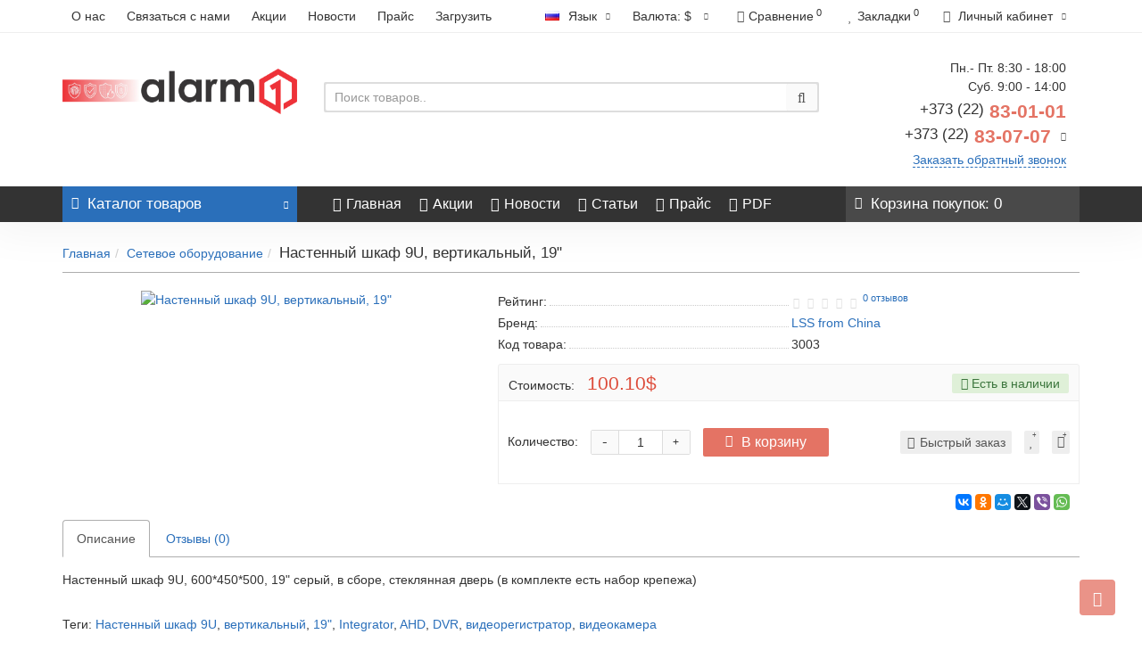

--- FILE ---
content_type: text/html; charset=utf-8
request_url: https://www.alarm.md/setevoe-oborudovanie-o/nastennij-shkaf-9u--vertikalnij--19-.html
body_size: 29756
content:
<!DOCTYPE html>
<!--[if IE]><![endif]-->
<!--[if IE 8 ]><html dir="ltr" lang="ru" class="iexpl"><![endif]-->
<!--[if IE 9 ]><html dir="ltr" lang="ru" class="iexpl"><![endif]-->
<!--[if (gt IE 9)|!(IE)]><!-->
<html dir="ltr" lang="ru" class="product-product-7055">
<!--<![endif]-->
<head>
<script>
      window.___gcfg = {
        lang: 'hi'
        parsetags: 'onload'
      };
  </script>
  <!-- <script src="https://apis.google.com/js/platform.js" async defer></script> -->
  <!-- <title>Hangout button demo: Setting the Hangout button language</title> -->
  <!-- <link rel="canonical" href="http://www.example.com" /> -->
<meta charset="UTF-8" />
<meta name="viewport" content="width=device-width, initial-scale=1">
<meta http-equiv="X-UA-Compatible" content="IE=edge">
<title>Настенный шкаф 9U, вертикальный, 19&quot;</title>
<base href="https://www.alarm.md/" />
<meta name="description" content="Поставка, продажа, монтаж, настройка и техническое обслуживание оборудования видеонаблюдения в Молдове" />
<meta name="keywords" content= "Системы видеонаблюдение, оборудование integrator, видеокамеры integrator, видеокамеры partizan, NVR,  IP видеонаблюдение, alarm md, paza md" />
<meta property="og:title" content="Настенный шкаф 9U, вертикальный, 19&quot;" />
<meta property="og:type" content="website" />
<meta property="og:url" content="https://www.alarm.md/setevoe-oborudovanie-o/nastennij-shkaf-9u--vertikalnij--19-.html" />
<meta property="og:image" content="https://www.alarm.md/image/catalog/2023/alarm_1_2023.png" />
<meta property="og:site_name" content="ALARM One Moldova ® - sisteme de securitate la nivel european. Informațiile publicate pe site au doar scop informativ și nu sunt o ofertă publică.  Lisnic-Grup " />
<link href="catalog/view/javascript/bootstrap/css/bootstrap.min.css" rel="stylesheet" media="screen" />
<link href="catalog/view/javascript/revolution/font-awesome/css/font-awesome.min.css" rel="stylesheet" type="text/css" />
<link href="catalog/view/theme/revolution/stylesheet/stylesheet.css" rel="stylesheet">
<link href="catalog/view/javascript/revolution/nprogress.css" rel="stylesheet">
<link href="catalog/view/javascript/revolution/jasny-bootstrap.min.css" rel="stylesheet">
<link href="catalog/view/javascript/revolution/magnific-popup.css" rel="stylesheet" media="screen" />
<link href="catalog/view/javascript/revolution/owl-carousel/owl.carousel.css" type="text/css" rel="stylesheet" media="screen">
<style>
.image .stiker_last {color: #FFFFFF; background-color: #494949; }
.image .stiker_best {color: #FFFFFF; background-color: #3181D9; }
.image .stiker_spec {color: #FFFFFF; background-color: #FF1212; }
.image .stiker_netu {color: #333333; background-color: #EEEEEE; }
.image .stiker_user {color: #333333; background-color: #EEEEEE; }
#top7 {background-color: #FFFFFF;}
.rev_slider.rev_blog_mod h3 {background-color: #FFFFFF;}
.rev_slider.rev_blog_mod .owl-pagination {background-color: #FFFFFF;}
.rev_slider.rev_blog_mod .vertical-sreview {margin-bottom: 2px;}
.rev_slider.rev_blog_mod {margin-top: 0;}
#top4 {background-color: #FFFFFF;}
::selection {background-color: #EAEAEA;}
#all_document,header,#top,#top2,.rev_slider .owl-pagination,.rev_slider h3,#product_products .owl-pagination,#product_products h3,.nav-tabs>li.active>a, .nav-tabs>li.active>a:focus, .nav-tabs>li.active>a:hover {background-color: #FFFFFF;}
#top {border-bottom: 1px solid #eeeeee;}
#top3,#top3.affix {width: 100%;}
#top .container {border-bottom: none;}
#top {border-bottom: 1px solid #eeeeee;}
a,.list-group a,.pagination>li>a, .pagination>li>span {color: #2A6FBA;}
.btn-primary,.pagination>.active>a, .pagination>.active>a:focus, .pagination>.active>a:hover, .pagination>.active>span, .pagination>.active>span:focus, .pagination>.active>span:hover,
#popup-view-wrapper .popup-footer a {background-color: #2A6FBA; border-color: #2A6FBA;}
a:hover,.list-group a:hover,.pagination>li>a:hover, .pagination>li>span:hover,.top-links.verh a:hover,.top-links.verh .span-a:hover:hover,.product-info .btn-plus button:hover, .product-info .btn-minus button:hover,.product-info .pop_ico:hover, .product-info .compare .fa:hover, .product-info .wishlist .fa:hover,.product-info input[type='radio']:checked + label span.option_price, .product-info input[type='checkbox']:checked + label span.option_price,.home_block a:hover, .home_block a:hover .image > .fa,#menu2 ul.lastul li a:hover,#menu2 a:hover,#menu2 li.glavli a:hover,#menu .nav > li .dropdown-menu li .dropdown-menu ul li a:hover,#menu .nav > li > div > .dropdown-menu > div > ul > li > a:hover,.display-products-cart .btn-plus button:hover, .display-products-cart .btn-minus button:hover,.dropdown-menu li > a:hover, .dropdown-menu li > a:hover i,.search .search_button:hover,.search .change_category_button:hover,.popup_notification .mfp-close:hover,#popup-order-okno .mfp-close:hover, #popup-okno .mfp-close:hover,#popup-view-wrapper .mfp-close:hover,.wwicons a:hover,.cd-products-comparison-table .in_wishlist .fa-border, .cd-products-comparison-table .in_compare .fa-border,.cd-products-comparison-table .fa-border:hover,.product-info .in_wishlist .fa, .product-info .in_compare .fa,.well.well-sm .btn-group-justified .btn-default:hover,.dropdown-menu li > a:hover, .dropdown-menu li > a:hover i,.search .dropdown-menu > li > a:hover .name,.table-revolution .btn-plus button:hover, .table-revolution .btn-minus button:hover,.owl-carousel .owl-buttons div i:hover,.product-thumb .fa-border:hover {color: #DD4B39;}
.btn-primary:hover,#popup-view-wrapper .popup-footer a:hover,#popup-view-wrapper .popup-footer a:hover,.btn-primary.active.focus, .btn-primary.active:focus, .btn-primary.active:hover, .btn-primary:active.focus, .btn-primary:active:focus, .btn-primary:active:hover, .open>.dropdown-toggle.btn-primary.focus, .open>.dropdown-toggle.btn-primary:focus, .open>.dropdown-toggle.btn-primary:hover,#popup-view-wrapper .popup-footer a:hover {background-color: #DD4B39; border-color: #DD4B39;}
#top2 .tel .s22,#top2 .tel .s22:hover i,.rating .fa-star,.rat-star.active,.rat-star.checked,.rating .fa-star + .fa-star-o {color: #E47364 !important;}
.product-info #button-cart,#cart:hover button.cart,.popup_notification .popup-footer a, #popup-order-okno .popup-footer a, #popup-okno .popup-footer a,.btn-danger {background-color: #E47364;}
.product-thumb .fa-border.fa-shopping-basket {background-color: #E47364; border-color: #E47364;}
.product-info input[type='radio']:checked + label, .product-info input[type='checkbox']:checked + label,.product-info input[type='radio']:hover + label, .product-info input[type='checkbox']:hover + label {box-shadow: 0px 0px 1px 1px #E47364;}
.product-info .radio .btn-default:active {border-color: #E47364;}
.product-info .form-group .list-unstyled .update_price, .product-info .form-group .list-unstyled .update_special,.product-thumb .price-new {color: #DD4B39;}
.product-info #button-cart:hover,.popup-phone-wrapper,.popup_notification .popup-footer a:hover, #popup-order-okno .popup-footer a:hover, #popup-okno .popup-footer a:hover,.btn-danger:hover {background-color: #DD4B39;}
.product-thumb .fa-border.fa-shopping-basket:hover {background-color: #DD4B39; border-color: #DD4B39;}
#menu2_button .box-heading {background-color: #2A6FBA;}
#top3 {background-color: #333333;}
#cart button.cart {background-color: #494949;}
footer .footer {background-color: #232323;}
@media (max-width: 767px) {#top4, #top5 {display: block;margin-bottom: -10px;min-height: initial !important;}}
.razmiv #revslideshow,.razmiv #top6,.razmiv #content,.razmiv .rev_slider,.razmiv .hcarousel,.razmiv #vk_groups,.razmiv .breadcrumb,.razmiv .razmivcont,.razmiv #top3_links .top-links,.razmiv .home_h1,.razmiv #column-left,.razmiv #column-right,.razmiv #top7,.razmiv footer {-webkit-filter: blur(1px);filter: blur(1px);-webkit-transition: all 50ms linear;-moz-transition: all 50ms linear;-ms-transition: all 50ms linear;-o-transition: all 50ms linear;transition: all 50ms linear;}
.razmiv2 #top,.razmiv2 #revslideshow,.razmiv2 #menu2_button,.razmiv2 #top6,.razmiv2 #content,.razmiv2 .rev_slider,.razmiv2 .hcarousel,.razmiv2 #vk_groups,.razmiv2 .breadcrumb,.razmiv2 #top3_links .top-links,.razmiv2 .home_h1,.razmiv2 #column-left,.razmiv2 #column-right,.razmiv2 #top7,.razmiv2 #top2,.razmiv2 #top3,.razmiv2 footer {-webkit-filter: blur(1px);filter: blur(1px);-webkit-transition: all 50ms linear;-moz-transition: all 50ms linear;-ms-transition: all 50ms linear;-o-transition: all 50ms linear;transition: all 50ms linear;}
.iexpl .razmiv #revslideshow,.iexpl .razmiv #top6,.iexpl .razmiv #content,.iexpl .razmiv .rev_slider,.iexpl .razmiv .hcarousel,.iexpl .razmiv #vk_groups,.iexpl .razmiv .breadcrumb,.iexpl .razmiv .razmivcont,.iexpl .razmiv #top3_links .top-links,.iexpl .razmiv .home_h1,.iexpl .razmiv #column-left,.iexpl .razmiv #column-right,.iexpl .razmiv #top7,.iexpl .razmiv footer {filter: none;-webkit-transition: all 50ms linear;-moz-transition: all 50ms linear;-ms-transition: all 50ms linear;-o-transition: all 50ms linear;transition: all 50ms linear;}
.iexpl .razmiv2 #top,.iexpl .razmiv2 #revslideshow,.iexpl .razmiv2 #menu2_button,.iexpl .razmiv2 #top6,.iexpl .razmiv2 #content,.iexpl .razmiv2 .rev_slider,.iexpl .razmiv2 .hcarousel,.iexpl .razmiv2 #vk_groups,.iexpl .razmiv2 .breadcrumb,.iexpl .razmiv2 #top3_links .top-links,.iexpl .razmiv2 .home_h1,.iexpl .razmiv2 #column-left,.iexpl .razmiv2 #column-right,.iexpl .razmiv2 #top7,.iexpl .razmiv2 #top2,.iexpl .razmiv2 #top3,.iexpl .razmiv2 footer {filter: none;-webkit-transition: all 50ms linear;-moz-transition: all 50ms linear;-ms-transition: all 50ms linear;-o-transition: all 50ms linear;transition: all 50ms linear;}
@media (min-width: 1200px) {.product-layout.col-lg-3 {width: 20%;}.product-layout.col-lg-4 {width: 25%;}}
#top2 .search {margin-top: 35px;}
#top2 #logo {margin-top: 20px;}
#menu .mmmenu .dropdown-menu:before {display: none;}
</style>
<link href="catalog/view/javascript/revolution/owl-carousel/owl.carousel.css" type="text/css" rel="stylesheet" media="screen" />
<link href="catalog/view/javascript/revolution/cloud-zoom/cloud-zoom.css" type="text/css" rel="stylesheet" media="screen" />
<link href="catalog/view/javascript/jquery/magnific/magnific-popup.css" type="text/css" rel="stylesheet" media="screen" />
<link href="catalog/view/javascript/jquery/datetimepicker/bootstrap-datetimepicker.min.css" type="text/css" rel="stylesheet" media="screen" />
<link href="catalog/view/theme/revolution/stylesheet/opencart_pro.css" type="text/css" rel="stylesheet" media="screen" />
<script src="catalog/view/javascript/jquery/jquery-2.1.1.min.js" type="text/javascript"></script>
<script src="catalog/view/javascript/jquery/owl-carousel/owl.carousel.min.js" type="text/javascript"></script>
<link href="http://www.alarm.md/setevoe-oborudovanie-o/nastennij-shkaf-9u--vertikalnij--19-.html" rel="canonical" />
<link href="https://www.alarm.md/image/catalog/Icon/Logoone.jpg" rel="icon" />
<script src="catalog/view/javascript/revolution/owl-carousel/owl.carousel.min.js" type="text/javascript"></script>
<script src="catalog/view/javascript/revolution/cloud-zoom/cloud-zoom.1.0.2.js" type="text/javascript"></script>
<script src="catalog/view/javascript/jquery/magnific/jquery.magnific-popup.min.js" type="text/javascript"></script>
<script src="catalog/view/javascript/jquery/datetimepicker/moment.js" type="text/javascript"></script>
<script src="catalog/view/javascript/jquery/datetimepicker/bootstrap-datetimepicker.min.js" type="text/javascript"></script>
<script src="catalog/view/javascript/revolution/ajax_search.js" type="text/javascript"></script>
<script src="catalog/view/javascript/revolution/aim.js" type="text/javascript"></script>
<script src="catalog/view/javascript/revolution/amazoncategory_2.js" type="text/javascript"></script>
<!-- Global site tag (gtag.js) - Google Analytics -->
<script async src="https://www.googletagmanager.com/gtag/js?id=UA-34045076-4"></script>
<script>
  window.dataLayer = window.dataLayer || [];
  function gtag(){dataLayer.push(arguments);}
  gtag('js', new Date());

  gtag('config', 'UA-34045076-4');
</script>
<!-- Facebook Pixel Code -->
<script>
  !function(f,b,e,v,n,t,s)
  {if(f.fbq)return;n=f.fbq=function(){n.callMethod?
  n.callMethod.apply(n,arguments):n.queue.push(arguments)};
  if(!f._fbq)f._fbq=n;n.push=n;n.loaded=!0;n.version='2.0';
  n.queue=[];t=b.createElement(e);t.async=!0;
  t.src=v;s=b.getElementsByTagName(e)[0];
  s.parentNode.insertBefore(t,s)}(window, document,'script',
  'https://connect.facebook.net/en_US/fbevents.js');
  fbq('init', '792376837776404');
  fbq('track', 'PageView');
</script>
<noscript><img height="1" width="1" style="display:none"
  src="https://www.facebook.com/tr?id=792376837776404&ev=PageView&noscript=1"
/></noscript>
<!-- End Facebook Pixel Code -->
<!-- Yandex.Metrika counter -->
<script type="text/javascript" >
   (function(m,e,t,r,i,k,a){m[i]=m[i]||function(){(m[i].a=m[i].a||[]).push(arguments)};
   m[i].l=1*new Date();k=e.createElement(t),a=e.getElementsByTagName(t)[0],k.async=1,k.src=r,a.parentNode.insertBefore(k,a)})
   (window, document, "script", "https://mc.yandex.ru/metrika/tag.js", "ym");

   ym(52169239, "init", {
        id:52169239,
        clickmap:true,
        trackLinks:true,
        accurateTrackBounce:true
   });
</script>
<noscript><div><img src="https://mc.yandex.ru/watch/52169239" style="position:absolute; left:-9999px;" alt="" /></div></noscript>
<!-- /Yandex.Metrika counter --></head>
<body>
<div id="pagefader"></div>
<div id="pagefader2"></div>
<!--noindex-->
<div class="hidden-md hidden-lg">
	<nav class="mobilemenu navmenu mobcats navmenu-default navmenu-fixed-left offcanvas">
		<div class="collapse navbar-collapse navbar-ex1-collapse">
		  <ul class="nav navbar-nav">
			<li><button data-toggle="offcanvas" data-target=".mobcats" data-canvas="body">Назад<i class="fa fa-chevron-right"></i></button></li>
							<li>
					<a href="http://www.alarm.md/novie-postuplenija/" rel="nofollow">Новые поступления</a>
									</li>
							<li>
					<a href="http://www.alarm.md/videonabljudenie/" rel="nofollow">Видеонаблюдение<span class="chevrond" href="#rsubmenu1528" data-toggle="collapse"><i class="fa fa-chevron-down"></i></span></a>
											<div class="collapse list-group-submenu" id="rsubmenu1528">
							<ul class="list-unstyled">
																	<li>
										<a href="http://www.alarm.md/videonabljudenie/videokameri/" rel="nofollow">Видеокамеры<span class="chevrond" href="#rsubmenu2529" data-toggle="collapse" data-parent="#rsubmenu1529"><i class="fa fa-chevron-down"></i></span></a>
																					<div class="collapse list-group-submenu" id="rsubmenu2529">
												<ul class="list-unstyled">
																											<li><a href="http://www.alarm.md/videonabljudenie/videokameri/videokameri-bcs-point-poladn/">- Видеокамеры BCS POINT POLADN</a></li>
																											<li><a href="http://www.alarm.md/videonabljudenie/videokameri/videokameri-novus-poland/">- Видеокамеры NOVUS POLAND</a></li>
																											<li><a href="http://www.alarm.md/videonabljudenie/videokameri/videokameri-uniview-china/">- Видеокамеры UNIVIEW CHINA</a></li>
																											<li><a href="http://www.alarm.md/videonabljudenie/videokameri/videokameri-dahua-china/">- Видеокамеры DAHUA CHINA</a></li>
																											<li><a href="http://www.alarm.md/videonabljudenie/videokameri/videokameri-hikvision-china/">- Видеокамеры HIKVISION CHINA</a></li>
																									</ul>
											</div>
																			</li>
																	<li>
										<a href="http://www.alarm.md/videonabljudenie/videoregistratori/" rel="nofollow">Видеорегистраторы<span class="chevrond" href="#rsubmenu2530" data-toggle="collapse" data-parent="#rsubmenu1530"><i class="fa fa-chevron-down"></i></span></a>
																					<div class="collapse list-group-submenu" id="rsubmenu2530">
												<ul class="list-unstyled">
																											<li><a href="http://www.alarm.md/videonabljudenie/videoregistratori/videoregistratori-novus-poland/">- Видеорегистраторы NOVUS POLAND</a></li>
																											<li><a href="http://www.alarm.md/videonabljudenie/videoregistratori/videoregistratori-uniview-china/">- Видеорегистраторы UNIVIEW CHINA</a></li>
																											<li><a href="http://www.alarm.md/videonabljudenie/videoregistratori/videoregistratori-dahua-china/">- Видеорегистраторы DAHUA CHINA</a></li>
																											<li><a href="http://www.alarm.md/videonabljudenie/videoregistratori/videoregistratori-hikvision-china/">- Видеорегистраторы HIKVISION CHINA</a></li>
																									</ul>
											</div>
																			</li>
																	<li>
										<a href="http://www.alarm.md/videonabljudenie/periferija/" rel="nofollow">Дополнительное оборудование<span class="chevrond" href="#rsubmenu2531" data-toggle="collapse" data-parent="#rsubmenu1531"><i class="fa fa-chevron-down"></i></span></a>
																					<div class="collapse list-group-submenu" id="rsubmenu2531">
												<ul class="list-unstyled">
																											<li><a href="http://www.alarm.md/videonabljudenie/periferija/setevoe-oborudovanie/">- Сетевое оборудование</a></li>
																											<li><a href="http://www.alarm.md/videonabljudenie/periferija/ustrojstva-hranenija-dannih/">- Устройства хранения данных</a></li>
																									</ul>
											</div>
																			</li>
															</ul>
						</div>
									</li>
							<li>
					<a href="http://www.alarm.md/ohrannaja-signalizacija/" rel="nofollow">Охранная сигнализация<span class="chevrond" href="#rsubmenu1494" data-toggle="collapse"><i class="fa fa-chevron-down"></i></span></a>
											<div class="collapse list-group-submenu" id="rsubmenu1494">
							<ul class="list-unstyled">
																	<li>
										<a href="http://www.alarm.md/ohrannaja-signalizacija/oborudovanie-tiras--ukraina-/" rel="nofollow">TIRAS (Украина)<span class="chevrond" href="#rsubmenu2487" data-toggle="collapse" data-parent="#rsubmenu1487"><i class="fa fa-chevron-down"></i></span></a>
																					<div class="collapse list-group-submenu" id="rsubmenu2487">
												<ul class="list-unstyled">
																											<li><a href="http://www.alarm.md/ohrannaja-signalizacija/oborudovanie-tiras--ukraina-/orion-nova--pokolenie-ii/">-  ORION NOVA II</a></li>
																											<li><a href="http://www.alarm.md/ohrannaja-signalizacija/oborudovanie-tiras--ukraina-/orion-x/">- ORION NOVA X</a></li>
																									</ul>
											</div>
																			</li>
																	<li>
										<a href="http://www.alarm.md/ohrannaja-signalizacija/oborudovanie-satel--gjkmif-/" rel="nofollow">SATEL (Польша)<span class="chevrond" href="#rsubmenu2419" data-toggle="collapse" data-parent="#rsubmenu1419"><i class="fa fa-chevron-down"></i></span></a>
																					<div class="collapse list-group-submenu" id="rsubmenu2419">
												<ul class="list-unstyled">
																											<li><a href="http://www.alarm.md/ohrannaja-signalizacija/oborudovanie-satel--gjkmif-/kontrol-panel-satel/">- Приемно контрольные приборы</a></li>
																											<li><a href="http://www.alarm.md/ohrannaja-signalizacija/oborudovanie-satel--gjkmif-/besprovodnaja-sistema-abax/">- Беспроводная система ABAX</a></li>
																											<li><a href="http://www.alarm.md/ohrannaja-signalizacija/oborudovanie-satel--gjkmif-/besprovodnoe-oborudovanie-satel/">- Комплекты радиоуправления</a></li>
																											<li><a href="http://www.alarm.md/ohrannaja-signalizacija/oborudovanie-satel--gjkmif-/dopolnitelnie-moduli-satel/">- Дополнительные модули</a></li>
																											<li><a href="http://www.alarm.md/ohrannaja-signalizacija/oborudovanie-satel--gjkmif-/ohrannie-izveshhateli-satel/">- Извещатели</a></li>
																											<li><a href="http://www.alarm.md/ohrannaja-signalizacija/oborudovanie-satel--gjkmif-/vspomogatelnoe-oborudovanie-satel/">- Вспомогательное оборудование</a></li>
																									</ul>
											</div>
																			</li>
																	<li>
										<a href="http://www.alarm.md/ohrannaja-signalizacija/oborudovanie-dsc--kanada-/" rel="nofollow">DSC (Канада)<span class="chevrond" href="#rsubmenu2418" data-toggle="collapse" data-parent="#rsubmenu1418"><i class="fa fa-chevron-down"></i></span></a>
																					<div class="collapse list-group-submenu" id="rsubmenu2418">
												<ul class="list-unstyled">
																											<li><a href="http://www.alarm.md/ohrannaja-signalizacija/oborudovanie-dsc--kanada-/dsc-power-series/">- Power Series</a></li>
																											<li><a href="http://www.alarm.md/ohrannaja-signalizacija/oborudovanie-dsc--kanada-/dsc-power-neo-series/">- Power NEO Series</a></li>
																									</ul>
											</div>
																			</li>
																	<li>
										<a href="http://www.alarm.md/ohrannaja-signalizacija/teletek-electronics/" rel="nofollow">Teletek electronics</a>
																			</li>
																	<li>
										<a href="http://www.alarm.md/ohrannaja-signalizacija/vspomogatelnoe-oborudovanie/" rel="nofollow">Вспомогательное оборудование</a>
																			</li>
															</ul>
						</div>
									</li>
							<li>
					<a href="http://www.alarm.md/pozharnaja-signalizacija/" rel="nofollow">Пожарная сигнализация<span class="chevrond" href="#rsubmenu1492" data-toggle="collapse"><i class="fa fa-chevron-down"></i></span></a>
											<div class="collapse list-group-submenu" id="rsubmenu1492">
							<ul class="list-unstyled">
																	<li>
										<a href="http://www.alarm.md/pozharnaja-signalizacija/prime%20a/" rel="nofollow">Адресная система PRIME A</a>
																			</li>
																	<li>
										<a href="http://www.alarm.md/pozharnaja-signalizacija/pribori-priemno-kontrolnie-pozharnie/" rel="nofollow">Не адресные приборы</a>
																			</li>
																	<li>
										<a href="http://www.alarm.md/pozharnaja-signalizacija/prime-ii-pokolenija/" rel="nofollow">PRIME II поколения</a>
																			</li>
																	<li>
										<a href="http://www.alarm.md/pozharnaja-signalizacija/izveshhateli-pozharnie/" rel="nofollow">Не адресные извещатели</a>
																			</li>
																	<li>
										<a href="http://www.alarm.md/pozharnaja-signalizacija/opoveshhateli-pozharnie/" rel="nofollow">Не адресные оповещатели</a>
																			</li>
																	<li>
										<a href="http://www.alarm.md/pozharnaja-signalizacija/oborudovanie-pozharotushenija/" rel="nofollow">Оборудование пожаротушения</a>
																			</li>
																	<li>
										<a href="http://www.alarm.md/pozharnaja-signalizacija/iskrozashita/" rel="nofollow">Оборудование искрозащиты</a>
																			</li>
															</ul>
						</div>
									</li>
							<li>
					<a href="http://www.alarm.md/kontrol-dostupa/" rel="nofollow">Контроль доступа<span class="chevrond" href="#rsubmenu1493" data-toggle="collapse"><i class="fa fa-chevron-down"></i></span></a>
											<div class="collapse list-group-submenu" id="rsubmenu1493">
							<ul class="list-unstyled">
																	<li>
										<a href="http://www.alarm.md/kontrol-dostupa/satel-acco/" rel="nofollow">SATEL ACCO</a>
																			</li>
																	<li>
										<a href="http://www.alarm.md/kontrol-dostupa/kontrolleri-dostupa-avtonomnie/" rel="nofollow">Контроллеры доступа автономные</a>
																			</li>
																	<li>
										<a href="http://www.alarm.md/kontrol-dostupa/dopolnitelnoe-oborudovanie-access-control/" rel="nofollow">Дополнительное оборудование</a>
																			</li>
															</ul>
						</div>
									</li>
							<li>
					<a href="http://www.alarm.md/jelektro-ustanovochnoe-oborudovanie/" rel="nofollow">Расходные материалы для монтажа<span class="chevrond" href="#rsubmenu1426" data-toggle="collapse"><i class="fa fa-chevron-down"></i></span></a>
											<div class="collapse list-group-submenu" id="rsubmenu1426">
							<ul class="list-unstyled">
																	<li>
										<a href="http://www.alarm.md/jelektro-ustanovochnoe-oborudovanie/kabel-kanal/" rel="nofollow">Кабель канал</a>
																			</li>
																	<li>
										<a href="http://www.alarm.md/jelektro-ustanovochnoe-oborudovanie/krepezhnij-material/" rel="nofollow">Крепежный материал</a>
																			</li>
																	<li>
										<a href="http://www.alarm.md/jelektro-ustanovochnoe-oborudovanie/shkafi--boksi-i-prinadlezhnosti-k-nim/" rel="nofollow">Шкафы, боксы и принадлежности к ним</a>
																			</li>
																	<li>
										<a href="http://www.alarm.md/jelektro-ustanovochnoe-oborudovanie/kabelnaja-produkcija/" rel="nofollow">Кабельная продукция</a>
																			</li>
															</ul>
						</div>
									</li>
							<li>
					<a href="http://www.alarm.md/setevoe-oborudovanie-o/" rel="nofollow">Сетевое оборудование<span class="chevrond" href="#rsubmenu1474" data-toggle="collapse"><i class="fa fa-chevron-down"></i></span></a>
											<div class="collapse list-group-submenu" id="rsubmenu1474">
							<ul class="list-unstyled">
																	<li>
										<a href="http://www.alarm.md/setevoe-oborudovanie-o/servernie-shkafi--stojki-i-komplektujushhie/" rel="nofollow">Серверные шкафы, стойки и комплектующие</a>
																			</li>
																	<li>
										<a href="http://www.alarm.md/setevoe-oborudovanie-o/aktivnoe-setevoe-oborudovanie/" rel="nofollow">Активное сетевое оборудование</a>
																			</li>
																	<li>
										<a href="http://www.alarm.md/setevoe-oborudovanie-o/passivnoe-setevoe-oborudovanie/" rel="nofollow">Пассивное сетевое оборудование</a>
																			</li>
															</ul>
						</div>
									</li>
							<li>
					<a href="http://www.alarm.md/rasprodazha/" rel="nofollow">Скидки/распродажа</a>
									</li>
															<li>
						<a href="http://www.alarm.md/brands/" rel="nofollow">Производители<span class="chevrond" href="#rsubmenumanuf" data-toggle="collapse"><i class="fa fa-chevron-down"></i></a></span>
						<div class="collapse list-group-submenu" id="rsubmenumanuf">
							<ul class="list-unstyled">
																																									<li><a href="http://www.alarm.md/bcs-poland.html">BCS POLAND</a></li>
																																																														<li><a href="http://www.alarm.md/dahua-technology.html">Dahua Technology</a></li>
																							<li><a href="http://www.alarm.md/draka-pr.html">Draka Pryismian Grup</a></li>
																							<li><a href="http://www.alarm.md/dsc--kanada-.html">DSC (Канада)</a></li>
																																																														<li><a href="http://www.alarm.md/elan-italy.html">ELAN Italy</a></li>
																							<li><a href="http://www.alarm.md/electrolux.html">Electrolux</a></li>
																							<li><a href="http://www.alarm.md/etc-cablo.html">ETK cablo</a></li>
																																																														<li><a href="http://www.alarm.md/hikvision.html">HIKVISION</a></li>
																																																														<li><a href="http://www.alarm.md/integrator.html">INTEGRATOR</a></li>
																																																														<li><a href="http://www.alarm.md/lenkeng-technology-co.html">Lenkeng Technology Co</a></li>
																							<li><a href="http://www.alarm.md/lss-from-china.html">LSS from China</a></li>
																																																														<li><a href="http://www.alarm.md/mikrotik.html">MikroTik</a></li>
																							<li><a href="http://www.alarm.md/mutlusan-electric.html">MUTLUSAN Electric</a></li>
																																																														<li><a href="http://www.alarm.md/novus-poland.html">NOVUS POLAND</a></li>
																																																														<li><a href="http://www.alarm.md/satel.html">SATEL sp. z o.o.</a></li>
																							<li><a href="http://www.alarm.md/seagate.html">Seagate</a></li>
																																																														<li><a href="http://www.alarm.md/teletec-electroni.html">Teletek electronics</a></li>
																							<li><a href="http://www.alarm.md/tiandy.html">TIANDY</a></li>
																																																														<li><a href="http://www.alarm.md/uniview.html">UNIVIEW</a></li>
																																																														<li><a href="http://www.alarm.md/varta.html">VARTA</a></li>
																																																														<li><a href="http://www.alarm.md/wireless-tek-technology-ltd.html">Wireless-Tek Technology Ltd</a></li>
																																																														<li><a href="http://www.alarm.md/arton.html">АРТОН (Украина)</a></li>
																																																														<li><a href="http://www.alarm.md/oao--zavod-specavtomatika---belarus-.html">ОАО &quot;ЗАВОД СПЕЦАВТОМАТИКА&quot; (Беларусь)</a></li>
																																																														<li><a href="http://www.alarm.md/%C2%ABspecavtomatika%C2%BB--bijsk.html">Спецавтоматика, Бийск</a></li>
																																																														<li><a href="http://www.alarm.md/tiras-12.html">Тирас 12</a></li>
																																				</ul>
						</div>
					</li>
									  </ul>
		</div>
	</nav>
	<nav class="mobilemenu navmenu moblinks navmenu-default navmenu-fixed-left offcanvas">
		<div class="collapse navbar-collapse navbar-ex1-collapse">
		  <ul class="nav navbar-nav">
			<li><button data-toggle="offcanvas" data-target=".moblinks" data-canvas="body">Назад<i class="fa fa-chevron-right"></i></button></li>
															<li><a href="/despre noi.html" rel="nofollow">О нас</a></li>
									<li><a href="/contacts" rel="nofollow">Связаться с нами</a></li>
									<li><a href="/action" rel="nofollow">Акции</a></li>
									<li><a href="/news" rel="nofollow">Новости</a></li>
									<li><a href="/price.html" rel="nofollow">Прайс</a></li>
									<li><a href="/download.html" rel="nofollow">Загрузить</a></li>
										<li><a href="">Блог</a></li>
		  </ul>
		</div>
	</nav>
</div>
<!--/noindex-->
<header>
		<div id="top">
		<div class="container">
						<div class="hidden-sm hidden-md hidden-lg mobile_info">
				<div class="navbar navbar-default pull-left">
					<button type="button" class="navbar-toggle" data-toggle="offcanvas"
					data-target=".navmenu.moblinks" data-canvas="body">
					<i class="fa fa-info" aria-hidden="true"></i>
					<span class="hidden-xs">Информация</span>
					<i class="fa fa-chevron-left"></i>
					</button>
				</div>
			</div>
			<div class="top-links hidden-xs verh nav pull-left text-center">			
																			<a href="/despre noi.html">О нас</a>
											<a href="/contacts">Связаться с нами</a>
											<a href="/action">Акции</a>
											<a href="/news">Новости</a>
											<a href="/price.html">Прайс</a>
											<a href="/download.html">Загрузить</a>
																</div>
									<div class="top-links verh nav pull-right text_ico_skrit">
				<ul class="list-inline">
										<form action="https://www.alarm.md/index.php?route=common/language/language" method="post" enctype="multipart/form-data" id="language">
    <li class="dropdown pull-left"><span class="span-a dropdown-toggle" data-toggle="dropdown">
            <img src="image/flags/ru.png" alt="Russian" title="Russian">
                    <span class="hidden-xs hidden-sm hidden-md"> Язык</span><i class="fa fa-chevron-down strdown"></i></span>
	<ul class="dropdown-menu dropdown-menu-right">
					<li><a href="ru"><img src="image/flags/ru.png" alt="Russian" title="Russian" /> Russian</a></li>
					<li><a href="en"><img src="image/flags/gb.png" alt="English" title="English" /> English</a></li>
			</ul>
  <input type="hidden" name="code" value="" />
  <input type="hidden" name="redirect" value="https://www.alarm.md/setevoe-oborudovanie-o/nastennij-shkaf-9u--vertikalnij--19-.html" />
  </li>
</form>
															<form action="https://www.alarm.md/index.php?route=common/currency/currency" method="post" enctype="multipart/form-data" id="currency">
	<li class="dropdown pull-left"><a class="dropdown-toggle" data-toggle="dropdown">
    <span class="hidden-xs hidden-sm">Валюта: </span>
	                $        	<i class="fa fa-chevron-down strdown"></i></a>
    <ul class="dropdown-menu dropdown-menu-right">
						<li><a class="currency-select" type="button" name="MDL">Lei: MDL</a></li>
								<li><a class="currency-select" type="button" name="USD">USD: $</a></li>
				    </ul>
  <input type="hidden" name="code" value="" />
  <input type="hidden" name="redirect" value="https://www.alarm.md/setevoe-oborudovanie-o/nastennij-shkaf-9u--vertikalnij--19-.html" />
  </li>
</form>
															<li>
					<a href="http://www.alarm.md/index.php?route=product/compare" class="dropdown-toggle"><span id="compare-total"><i class="fa fa-bar-chart"></i><span class="hidden-xs hidden-sm">Сравнение</span><sup>0</sup></span></a>
					</li>
															<li>
					<a href="https://www.alarm.md/index.php?route=account/wishlist" class="dropdown-toggle"><span id="wishlist-total"><i class="fa fa-heart"></i><span class="hidden-xs hidden-sm">Закладки</span><sup>0</sup></span></a>
					</li>
															<li class="dropdown"><a href="https://www.alarm.md/index.php?route=account/account" title="Личный кабинет" class="dropdown-toggle" data-toggle="dropdown"><i class="fa fa-user"></i> <span class="hidden-xs hidden-sm">Личный кабинет</span><i class="fa fa-chevron-down strdown"></i></a>
						<ul class="dropdown-menu dropdown-menu-right">
																					<li><a onclick="get_revpopup_login();">Авторизация</a></li>
														<li><a href="https://www.alarm.md/index.php?route=account/register">Регистрация</a></li>
												</ul>
					</li>
									</ul>
			</div>
					</div>
	</div>
		<div id="top2">
	  <div class="container">
		<div class="row">
		<div class="col-xs-12 col-sm-6 col-md-3">
			<div id="logo">
			  								  <a href="https://www.alarm.md/"><img src="https://www.alarm.md/image/catalog/2023/alarm_1_2023.png" title="ALARM One Moldova ® - sisteme de securitate la nivel european. Informațiile publicate pe site au doar scop informativ și nu sunt o ofertă publică.  Lisnic-Grup " alt="ALARM One Moldova ® - sisteme de securitate la nivel european. Informațiile publicate pe site au doar scop informativ și nu sunt o ofertă publică.  Lisnic-Grup " class="img-responsive" /></a>
							  			</div>
		</div>
					<div class="hidden-xs hidden-sm bigsearch col-xs-12 col-sm-6 col-md-6">	<div class="search input-group">
		<input type="text" name="search" value="" placeholder="Поиск товаров.." class="form-control input-lg" />
		<input class="selected_category" type="hidden" name="category_id" value="0" />
		<span class="input-group-btn">
			<button type="button" class="search-button btn btn-default btn-lg search_button"><i class="fa fa-search"></i></button>
		</span>
	</div>
</div>
			<div class="col-xs-12 col-sm-6 col-md-3">
				<div class="header_conts t-ar">
					<div class="tel">
													<span class="header_phone_image"><img src="" alt=""/></span>
												<div class="header_phone_nomer">
															<span class="s11">Пн.- Пт. 8:30 - 18:00</span>
																	<span class="s12">Суб. 9:00 - 14:00</span>
																																						<button type="button" class="dropdown-toggle" data-toggle="dropdown" aria-expanded="true">
																	<span class="s22">
																					<span class="telefon">+373  (22)</span> 
																				83-01-01<br>
																							<span class="telefon">+373 (22)</span> 
																						83-07-07																														<i class="fa fa-chevron-down"></i>
																			</span>
									
								</button>
																														<ul class="dropdown-menu dropdown-menu-right dop_contss">
																																																												<li><span><i class="fa fa fa-file-text-o" aria-hidden="true"></i><span>Fax: +373 (22) 739813</span></span></li>
																																												<li><span><i class="fa fa fa-whatsapp" aria-hidden="true"></i><span>+373 (22) 208420</span></span></li>
																																												<li><span><i class="fa fa fa-at" aria-hidden="true"></i><span>lisnic-grup@mail.ru</span></span></li>
																																						</ul>	
													</div>
					</div>
											<span class="header_under_phone"><a onclick="get_revpopup_phone();"><i class="fa fa-reply-all" aria-hidden="true"></i>Заказать обратный звонок</a></span>
									</div>
			</div>
				<div class="hidden-md hidden-lg mobsearch col-xs-12 col-sm-12">	<div class="search input-group">
		<input type="text" name="search" value="" placeholder="Поиск товаров.." class="form-control input-lg" />
		<input class="selected_category" type="hidden" name="category_id" value="0" />
		<span class="input-group-btn">
			<button type="button" class="search-button btn btn-default btn-lg search_button"><i class="fa fa-search"></i></button>
		</span>
	</div>
</div>
		</div>
	  </div>
	</div>  
	<!--noindex-->
	<div id="top3_links" class="clearfix hidden-md hidden-lg">
		<div class="container">
			<div class="row">
				<div class="top-links col-xs-12">
						<ul class="list-inline">
																															<li><a href="/" rel="nofollow"><i class="hidden-md fa fa-globe"></i>Главная</a></li>
																	<li><a href="/action" rel="nofollow"><i class="hidden-md fa fa-amazon"></i>Акции</a></li>
																	<li><a href="/news" rel="nofollow"><i class="hidden-md fa fa-newspaper-o"></i>Новости</a></li>
																	<li><a href="/article" rel="nofollow"><i class="hidden-md fa fa-file-text-o"></i>Статьи</a></li>
																	<li><a href="/price.html" rel="nofollow"><i class="hidden-md fa fa-wpforms"></i>Прайс</a></li>
																	<li><a href="/download.html" rel="nofollow"><i class="hidden-md fa fa-arrow-circle-down"></i>PDF</a></li>
																					</ul>
				</div>
			</div>
		</div>
	</div>
	<!--/noindex-->
	<div id="top3" class="clearfix">
		<div class="container">
			<div class="row image_in_ico_row">
								<div class="col-xs-6 col-md-3">
					<div id="menu2_button" >
<div class="box-heading hidden-md hidden-lg" data-toggle="offcanvas" data-target=".navmenu.mobcats" data-canvas="body"><i class="fa fa-align-justify"></i>Каталог<span class="hidden-xs"> товаров</span><span class="icorightmenu"><i class="fa fa-chevron-down"></i></span></div>
<div class="box-heading hidden-xs hidden-sm"><i class="fa fa-align-justify"></i>Каталог<span class="hidden-xs"> товаров</span><span class="icorightmenu"><i class="fa fa-chevron-down"></i></span></div>
<div class="box-content am hidden-xs hidden-sm">
<div id="menu2" >
<div class="podmenu2"></div>
<div class="catalog_list catalog_list_popup catalog_as_popup">
	  
		<div class="level_1 hasChildren closed">
							<div class="title">
				<a href="http://www.alarm.md/novie-postuplenija/"><i class="am_category_icon fa fa-bullhorn"></i>Новые поступления</a>
				</div>
								</div>		
	  
		<div class="level_1 hasChildren closed">
							<div class="title with-child">
				<a href="http://www.alarm.md/videonabljudenie/">
				<span class="am_category_image"><img src="https://www.alarm.md/image/cache/catalog/2025/ICON/images-21x21.png" alt=""/><span class="mask"></span></span>Видеонаблюдение				<span class="arrow-btn"><i class="fa fa-angle-right"></i></span>
				</a>
				</div>
							
			<div class="childrenList">
								<div class="child-box box-col-4">
									<div class="image_in_ico_528 refine_categories clearfix">
													<a class="col-sm-12 col-lg-6" href="http://www.alarm.md/videonabljudenie/videokameri/">
								<img src="https://www.alarm.md/image/cache/catalog/2025/ сайт/videonablyudeniya-120x120.png" title="Видеокамеры" alt="Видеокамеры" /><span>Видеокамеры</span>
							</a>
													<a class="col-sm-12 col-lg-6" href="http://www.alarm.md/videonabljudenie/videoregistratori/">
								<img src="https://www.alarm.md/image/cache/catalog/2025/ сайт/videoregistrator-120x120.png" title="Видеорегистраторы" alt="Видеорегистраторы" /><span>Видеорегистраторы</span>
							</a>
													<a class="col-sm-12 col-lg-6" href="http://www.alarm.md/videonabljudenie/periferija/">
								<img src="https://www.alarm.md/image/cache/catalog/2025/ сайт/networkswitchandharddisk-120x120.png" title="Дополнительное оборудование" alt="Дополнительное оборудование" /><span>Дополнительное оборудование</span>
							</a>
											</div>
												</div>		
			</div>
					</div>		
	  
		<div class="level_1 hasChildren closed">
							<div class="title with-child">
				<a href="http://www.alarm.md/ohrannaja-signalizacija/">
				<span class="am_category_image"><img src="https://www.alarm.md/image/cache/catalog/alarm/7-21x21.png" alt=""/><span class="mask"></span></span>Охранная сигнализация				<span class="arrow-btn"><i class="fa fa-angle-right"></i></span>
				</a>
				</div>
							
			<div class="childrenList">
								<div class="child-box box-col-4">
									<div class="image_in_ico_494 refine_categories clearfix">
													<a class="col-sm-12 col-lg-6" href="http://www.alarm.md/ohrannaja-signalizacija/oborudovanie-tiras--ukraina-/">
								<img src="https://www.alarm.md/image/cache/catalog/Icon/LogoTiras-120x120.jpg" title="TIRAS (Украина)" alt="TIRAS (Украина)" /><span>TIRAS (Украина)</span>
							</a>
													<a class="col-sm-12 col-lg-6" href="http://www.alarm.md/ohrannaja-signalizacija/oborudovanie-satel--gjkmif-/">
								<img src="https://www.alarm.md/image/cache/catalog/Satel/logo1-120x120.jpeg" title="SATEL (Польша)" alt="SATEL (Польша)" /><span>SATEL (Польша)</span>
							</a>
													<a class="col-sm-12 col-lg-6" href="http://www.alarm.md/ohrannaja-signalizacija/oborudovanie-dsc--kanada-/">
								<img src="https://www.alarm.md/image/cache/catalog/DSC/dsc-120x120.png" title="DSC (Канада)" alt="DSC (Канада)" /><span>DSC (Канада)</span>
							</a>
													<a class="col-sm-12 col-lg-6" href="http://www.alarm.md/ohrannaja-signalizacija/teletek-electronics/">
								<img src="https://www.alarm.md/image/cache/catalog/Teletec/cropped-teletek-logo-120x120.png" title="Teletek electronics" alt="Teletek electronics" /><span>Teletek electronics</span>
							</a>
													<a class="col-sm-12 col-lg-6" href="http://www.alarm.md/ohrannaja-signalizacija/vspomogatelnoe-oborudovanie/">
								<img src="https://www.alarm.md/image/cache/catalog/DSC/add/addequipment-120x120.jpg" title="Вспомогательное оборудование" alt="Вспомогательное оборудование" /><span>Вспомогательное оборудование</span>
							</a>
											</div>
												</div>		
			</div>
					</div>		
	  
		<div class="level_1 hasChildren closed">
							<div class="title with-child">
				<a href="http://www.alarm.md/pozharnaja-signalizacija/">
				<span class="am_category_image"><img src="https://www.alarm.md/image/cache/catalog/Tiras/Fire-alarm_icon-icons.com_52096-21x21.png" alt=""/><span class="mask"></span></span>Пожарная сигнализация				<span class="arrow-btn"><i class="fa fa-angle-right"></i></span>
				</a>
				</div>
							
			<div class="childrenList">
								<div class="child-box box-col-3">
									<div class="image_in_ico_492 refine_categories clearfix">
													<a class="col-sm-3 col-lg-2" href="http://www.alarm.md/pozharnaja-signalizacija/prime%20a/">
								<img src="https://www.alarm.md/image/cache/catalog/2025 PRIME A/PrimeAHW2Front-120x120.png" title="Адресная система PRIME A" alt="Адресная система PRIME A" /><span>Адресная система PRIME A</span>
							</a>
													<a class="col-sm-3 col-lg-2" href="http://www.alarm.md/pozharnaja-signalizacija/pribori-priemno-kontrolnie-pozharnie/">
								<img src="https://www.alarm.md/image/cache/catalog/2025 PRIME II/PRIME 8L/8l_fronteng-120x120.png" title="Не адресные приборы" alt="Не адресные приборы" /><span>Не адресные приборы</span>
							</a>
													<a class="col-sm-3 col-lg-2" href="http://www.alarm.md/pozharnaja-signalizacija/prime-ii-pokolenija/">
								<img src="https://www.alarm.md/image/cache/catalog/2025 PRIME II/PRIME II XL/PrimeXLFrontGlow-120x120.png" title="PRIME II поколения" alt="PRIME II поколения" /><span>PRIME II поколения</span>
							</a>
													<a class="col-sm-3 col-lg-2" href="http://www.alarm.md/pozharnaja-signalizacija/izveshhateli-pozharnie/">
								<img src="https://www.alarm.md/image/cache/catalog/Prime A/HT 100-110/ht_white_side_rotation1_light-120x120.jpg" title="Не адресные извещатели" alt="Не адресные извещатели" /><span>Не адресные извещатели</span>
							</a>
													<a class="col-sm-3 col-lg-2" href="http://www.alarm.md/pozharnaja-signalizacija/opoveshhateli-pozharnie/">
								<img src="https://www.alarm.md/image/cache/catalog/Prime A/ALARMO/FrontLight-120x120.png" title="Не адресные оповещатели" alt="Не адресные оповещатели" /><span>Не адресные оповещатели</span>
							</a>
													<a class="col-sm-3 col-lg-2" href="http://www.alarm.md/pozharnaja-signalizacija/oborudovanie-pozharotushenija/">
								<img src="https://www.alarm.md/image/cache/catalog/Prime A/Tiras 1X/TRAS1XFront-120x120.jpg" title="Оборудование пожаротушения" alt="Оборудование пожаротушения" /><span>Оборудование пожаротушения</span>
							</a>
													<a class="col-sm-3 col-lg-2" href="http://www.alarm.md/pozharnaja-signalizacija/iskrozashita/">
								<img src="https://www.alarm.md/image/cache/catalog/2025 MBI/mbi2-24v-circuit-500x500-120x120.png" title="Оборудование искрозащиты" alt="Оборудование искрозащиты" /><span>Оборудование искрозащиты</span>
							</a>
											</div>
												</div>		
			</div>
					</div>		
	  
		<div class="level_1 hasChildren closed">
							<div class="title with-child">
				<a href="http://www.alarm.md/kontrol-dostupa/">
				<span class="am_category_image"><img src="https://www.alarm.md/image/cache/catalog/access control/accesskey-21x21.png" alt=""/><span class="mask"></span></span>Контроль доступа				<span class="arrow-btn"><i class="fa fa-angle-right"></i></span>
				</a>
				</div>
							
			<div class="childrenList">
								<div class="child-box box-col-3">
									<div class="image_in_ico_493 refine_categories clearfix">
													<a class="col-sm-3 col-lg-2" href="http://www.alarm.md/kontrol-dostupa/satel-acco/">
								<img src="https://www.alarm.md/image/cache/catalog/Satel/access/acco-head-120x120.jpg" title="SATEL ACCO" alt="SATEL ACCO" /><span>SATEL ACCO</span>
							</a>
													<a class="col-sm-3 col-lg-2" href="http://www.alarm.md/kontrol-dostupa/kontrolleri-dostupa-avtonomnie/">
								<img src="https://www.alarm.md/image/cache/catalog/access control/Standalone/avtonomnij-kontroller-dostupa-535x300-120x120.jpg" title="Контроллеры доступа автономные" alt="Контроллеры доступа автономные" /><span>Контроллеры доступа автономные</span>
							</a>
													<a class="col-sm-3 col-lg-2" href="http://www.alarm.md/kontrol-dostupa/dopolnitelnoe-oborudovanie-access-control/">
								<img src="https://www.alarm.md/image/cache/catalog/access control/dopolnitelnoeoborudovanie-120x120.jpg" title="Дополнительное оборудование" alt="Дополнительное оборудование" /><span>Дополнительное оборудование</span>
							</a>
											</div>
												</div>		
			</div>
					</div>		
	  
		<div class="level_1 hasChildren closed">
							<div class="title with-child">
				<a href="http://www.alarm.md/jelektro-ustanovochnoe-oborudovanie/">
				<span class="am_category_image"><img src="https://www.alarm.md/image/cache/catalog/Icon/montaj-21x21.png" alt=""/><span class="mask"></span></span>Расходные материалы для монтажа				<span class="arrow-btn"><i class="fa fa-angle-right"></i></span>
				</a>
				</div>
							
			<div class="childrenList">
								<div class="child-box box-col-4">
									<div class="image_in_ico_426 refine_categories clearfix">
													<a class="col-sm-12 col-lg-6" href="http://www.alarm.md/jelektro-ustanovochnoe-oborudovanie/kabel-kanal/">
								<img src="https://www.alarm.md/image/cache/catalog/Consumable/pic66_1-120x120.jpg" title="Кабель канал" alt="Кабель канал" /><span>Кабель канал</span>
							</a>
													<a class="col-sm-12 col-lg-6" href="http://www.alarm.md/jelektro-ustanovochnoe-oborudovanie/krepezhnij-material/">
								<img src="https://www.alarm.md/image/cache/catalog/Additional/plastikovaya-120x120.jpg" title="Крепежный материал" alt="Крепежный материал" /><span>Крепежный материал</span>
							</a>
													<a class="col-sm-12 col-lg-6" href="http://www.alarm.md/jelektro-ustanovochnoe-oborudovanie/shkafi--boksi-i-prinadlezhnosti-k-nim/">
								<img src="https://www.alarm.md/image/cache/catalog/Test/yacshik-cshrn-m-600x500x220-IP54_1526545626-120x120.jpg" title="Шкафы, боксы и принадлежности к ним" alt="Шкафы, боксы и принадлежности к ним" /><span>Шкафы, боксы и принадлежности к ним</span>
							</a>
													<a class="col-sm-12 col-lg-6" href="http://www.alarm.md/jelektro-ustanovochnoe-oborudovanie/kabelnaja-produkcija/">
								<img src="https://www.alarm.md/image/cache/catalog/Consumable/UTP-120x120.jpg" title="Кабельная продукция" alt="Кабельная продукция" /><span>Кабельная продукция</span>
							</a>
											</div>
												</div>		
			</div>
					</div>		
	  
		<div class="level_1 hasChildren closed">
							<div class="title with-child">
				<a href="http://www.alarm.md/setevoe-oborudovanie-o/">
				<i class="am_category_icon fa fa-sitemap"></i>Сетевое оборудование				<span class="arrow-btn"><i class="fa fa-angle-right"></i></span>
				</a>
				</div>
							
			<div class="childrenList">
								<div class="child-box box-col-4">
									<div class="image_in_ico_474 refine_categories clearfix">
													<a class="col-sm-12 col-lg-6" href="http://www.alarm.md/setevoe-oborudovanie-o/servernie-shkafi--stojki-i-komplektujushhie/">
								<img src="https://www.alarm.md/image/cache/catalog/network hardware/server cabinets, racks and components/3b56e62d7f01c1bc11ce19932c2c0060-120x120.jpg" title="Серверные шкафы, стойки и комплектующие" alt="Серверные шкафы, стойки и комплектующие" /><span>Серверные шкафы, стойки и комплектующие</span>
							</a>
													<a class="col-sm-12 col-lg-6" href="http://www.alarm.md/setevoe-oborudovanie-o/aktivnoe-setevoe-oborudovanie/">
								<img src="https://www.alarm.md/image/cache/catalog/network hardware/active network equipment/uhsatd-120x120.png" title="Активное сетевое оборудование" alt="Активное сетевое оборудование" /><span>Активное сетевое оборудование</span>
							</a>
													<a class="col-sm-12 col-lg-6" href="http://www.alarm.md/setevoe-oborudovanie-o/passivnoe-setevoe-oborudovanie/">
								<img src="https://www.alarm.md/image/cache/catalog/network hardware/5000 passive network equipment/setevoe_oborudowanie.jpg_8155_278_1497898253-120x120.jpg" title="Пассивное сетевое оборудование" alt="Пассивное сетевое оборудование" /><span>Пассивное сетевое оборудование</span>
							</a>
											</div>
												</div>		
			</div>
					</div>		
	  
		<div class="level_1 hasChildren closed">
							<div class="title">
				<a href="http://www.alarm.md/rasprodazha/"><span class="am_category_image"><img src="https://www.alarm.md/image/cache/catalog/Icon/sale2-21x21.png" alt=""/><span class="mask"></span></span>Скидки/распродажа</a>
				</div>
								</div>		
			<div class="level_1 hasChildren closed">
		<div class="title with-child">
		<a href="http://www.alarm.md/brands/"><i class="am_category_icon fa fa-folder-open-o"></i>Производители<span class="arrow-btn"><i class="fa fa-angle-right"></i></span></a>
		</div>
		<div class="childrenList">
						<div class="child-box box-col-4">
									<div class="image_in_ico_manufacturers refine_categories clearfix">
																																								<a class="col-sm-12 col-lg-6" href="http://www.alarm.md/bcs-poland.html">
											<img src="https://www.alarm.md/image/cache/catalog/2025/ сайт/BCS/bcs-b2b-logo-1617215953-120x120.png" title="BCS POLAND" alt="BCS POLAND" /><span>BCS POLAND</span>
										</a>
																																																			<a class="col-sm-12 col-lg-6" href="http://www.alarm.md/dahua-technology.html">
											<img src="https://www.alarm.md/image/cache/catalog/VIDEO/dahualogo-120x120.jpg" title="Dahua Technology" alt="Dahua Technology" /><span>Dahua Technology</span>
										</a>
																			<a class="col-sm-12 col-lg-6" href="http://www.alarm.md/draka-pr.html">
											<img src="https://www.alarm.md/image/cache/catalog/Consumable/logo(1)-120x120.png" title="Draka Pryismian Grup" alt="Draka Pryismian Grup" /><span>Draka Pryismian Grup</span>
										</a>
																			<a class="col-sm-12 col-lg-6" href="http://www.alarm.md/dsc--kanada-.html">
											<img src="https://www.alarm.md/image/cache/catalog/DSC/logo_dsc_new-120x120.gif" title="DSC (Канада)" alt="DSC (Канада)" /><span>DSC (Канада)</span>
										</a>
																																																			<a class="col-sm-12 col-lg-6" href="http://www.alarm.md/elan-italy.html">
											<img src="https://www.alarm.md/image/cache/catalog/Icon/logo_elan_2x-desktop-120x120.png" title="ELAN Italy" alt="ELAN Italy" /><span>ELAN Italy</span>
										</a>
																			<a class="col-sm-12 col-lg-6" href="http://www.alarm.md/electrolux.html">
											<img src="https://www.alarm.md/image/cache/catalog/Conditioner/4c2df2d4b7e18861018fa43916f624c7-120x120.png" title="Electrolux" alt="Electrolux" /><span>Electrolux</span>
										</a>
																			<a class="col-sm-12 col-lg-6" href="http://www.alarm.md/etc-cablo.html">
											<img src="https://www.alarm.md/image/cache/catalog/Consumable/logo(2)-120x120.png" title="ETK cablo" alt="ETK cablo" /><span>ETK cablo</span>
										</a>
																																																			<a class="col-sm-12 col-lg-6" href="http://www.alarm.md/hikvision.html">
											<img src="https://www.alarm.md/image/cache/catalog/Icon/Hikvision-logo-120x120.jpg" title="HIKVISION" alt="HIKVISION" /><span>HIKVISION</span>
										</a>
																																																																<a class="col-sm-12 col-lg-6" href="http://www.alarm.md/integrator.html">
											<img src="https://www.alarm.md/image/cache/catalog/integrator_logo-120x120.png" title="INTEGRATOR" alt="INTEGRATOR" /><span>INTEGRATOR</span>
										</a>
																																																			<a class="col-sm-12 col-lg-6" href="http://www.alarm.md/lenkeng-technology-co.html">
											<img src="https://www.alarm.md/image/cache/catalog/Additional/Video/logolenkeng1-120x120.png" title="Lenkeng Technology Co" alt="Lenkeng Technology Co" /><span>Lenkeng Technology Co</span>
										</a>
																			<a class="col-sm-12 col-lg-6" href="http://www.alarm.md/lss-from-china.html">
											<img src="https://www.alarm.md/image/cache/placeholder-120x120.png" title="LSS from China" alt="LSS from China" /><span>LSS from China</span>
										</a>
																																																			<a class="col-sm-12 col-lg-6" href="http://www.alarm.md/mikrotik.html">
											<img src="https://www.alarm.md/image/cache/catalog/Consumable/images(4)-120x120.jpg" title="MikroTik" alt="MikroTik" /><span>MikroTik</span>
										</a>
																			<a class="col-sm-12 col-lg-6" href="http://www.alarm.md/mutlusan-electric.html">
											<img src="https://www.alarm.md/image/cache/catalog/Additional/logo-120x120.png" title="MUTLUSAN Electric" alt="MUTLUSAN Electric" /><span>MUTLUSAN Electric</span>
										</a>
																																																			<a class="col-sm-12 col-lg-6" href="http://www.alarm.md/novus-poland.html">
											<img src="https://www.alarm.md/image/cache/catalog/2025/ сайт/NOVUS/logo2-120x120.png" title="NOVUS POLAND" alt="NOVUS POLAND" /><span>NOVUS POLAND</span>
										</a>
																																																																<a class="col-sm-12 col-lg-6" href="http://www.alarm.md/satel.html">
											<img src="https://www.alarm.md/image/cache/catalog/Satel/logo1-120x120.jpeg" title="SATEL sp. z o.o." alt="SATEL sp. z o.o." /><span>SATEL sp. z o.o.</span>
										</a>
																			<a class="col-sm-12 col-lg-6" href="http://www.alarm.md/seagate.html">
											<img src="https://www.alarm.md/image/cache/catalog/Additional/Video/logoseagate-120x120.jpg" title="Seagate" alt="Seagate" /><span>Seagate</span>
										</a>
																																																			<a class="col-sm-12 col-lg-6" href="http://www.alarm.md/teletec-electroni.html">
											<img src="https://www.alarm.md/image/cache/catalog/Teletec/cropped-teletek-logo-120x120.png" title="Teletek electronics" alt="Teletek electronics" /><span>Teletek electronics</span>
										</a>
																			<a class="col-sm-12 col-lg-6" href="http://www.alarm.md/tiandy.html">
											<img src="https://www.alarm.md/image/cache/placeholder-120x120.png" title="TIANDY" alt="TIANDY" /><span>TIANDY</span>
										</a>
																																																			<a class="col-sm-12 col-lg-6" href="http://www.alarm.md/uniview.html">
											<img src="https://www.alarm.md/image/cache/catalog/UNIVIEW/800px-Uniview(logo)-120x120.png" title="UNIVIEW" alt="UNIVIEW" /><span>UNIVIEW</span>
										</a>
																																																			<a class="col-sm-12 col-lg-6" href="http://www.alarm.md/varta.html">
											<img src="https://www.alarm.md/image/cache/catalog/Additional/varta_logo_banner-120x120.jpg" title="VARTA" alt="VARTA" /><span>VARTA</span>
										</a>
																																																																<a class="col-sm-12 col-lg-6" href="http://www.alarm.md/wireless-tek-technology-ltd.html">
											<img src="https://www.alarm.md/image/cache/catalog/access control/logo(3)-120x120.png" title="Wireless-Tek Technology Ltd" alt="Wireless-Tek Technology Ltd" /><span>Wireless-Tek Technology Ltd</span>
										</a>
																																																			<a class="col-sm-12 col-lg-6" href="http://www.alarm.md/arton.html">
											<img src="https://www.alarm.md/image/cache/catalog/Test/ArtonVistavka-120x120.jpg" title="АРТОН (Украина)" alt="АРТОН (Украина)" /><span>АРТОН (Украина)</span>
										</a>
																																																			<a class="col-sm-12 col-lg-6" href="http://www.alarm.md/oao--zavod-specavtomatika---belarus-.html">
											<img src="https://www.alarm.md/image/cache/catalog/Tiras/Doka/logo-120x120.png" title="ОАО &quot;ЗАВОД СПЕЦАВТОМАТИКА&quot; (Беларусь)" alt="ОАО &quot;ЗАВОД СПЕЦАВТОМАТИКА&quot; (Беларусь)" /><span>ОАО &quot;ЗАВОД СПЕЦАВТОМАТИКА&quot; (Беларусь)</span>
										</a>
																																																			<a class="col-sm-12 col-lg-6" href="http://www.alarm.md/%C2%ABspecavtomatika%C2%BB--bijsk.html">
											<img src="https://www.alarm.md/image/cache/catalog/Tiras/logonew-120x120.png" title="Спецавтоматика, Бийск" alt="Спецавтоматика, Бийск" /><span>Спецавтоматика, Бийск</span>
										</a>
																																																																<a class="col-sm-12 col-lg-6" href="http://www.alarm.md/tiras-12.html">
											<img src="https://www.alarm.md/image/cache/catalog/Tiras/LogoTiras-120x120.jpg" title="Тирас 12" alt="Тирас 12" /><span>Тирас 12</span>
										</a>
																																			</div>
							</div>		
		</div>
	</div>
	</div>
</div>
</div>
</div>
<script type="text/javascript"><!--
function autocol_cats(cat_id, cat_col) {
	$('.ul_block'+cat_id).autocolumnlist({  
		columns: cat_col,
		min: 1
	});
}
	autocol_cats(515, 3);
	autocol_cats(528, 5);
	autocol_cats(494, 6);
	autocol_cats(492, 3);
	autocol_cats(493, 3);
	autocol_cats(426, 5);
	autocol_cats(474, 4);
	autocol_cats(464, 3);
			$('.ul_block.cat_m').autocolumnlist({  
			columns: 5,
			min: 1
		});
			
	$('#menu2').css('display', 'block');
							
			var div = '.childrenList .image_in_ico_528.refine_categories span';
			var maxheight = 0;
			$(div).each(function(){
				$(this).removeAttr('style');
				if($(this).height() > maxheight) {
					maxheight = $(this).height();
				}
			});
			$(div).height(maxheight);
						
			var div = '.childrenList .image_in_ico_494.refine_categories span';
			var maxheight = 0;
			$(div).each(function(){
				$(this).removeAttr('style');
				if($(this).height() > maxheight) {
					maxheight = $(this).height();
				}
			});
			$(div).height(maxheight);
						
			var div = '.childrenList .image_in_ico_492.refine_categories span';
			var maxheight = 0;
			$(div).each(function(){
				$(this).removeAttr('style');
				if($(this).height() > maxheight) {
					maxheight = $(this).height();
				}
			});
			$(div).height(maxheight);
						
			var div = '.childrenList .image_in_ico_493.refine_categories span';
			var maxheight = 0;
			$(div).each(function(){
				$(this).removeAttr('style');
				if($(this).height() > maxheight) {
					maxheight = $(this).height();
				}
			});
			$(div).height(maxheight);
						
			var div = '.childrenList .image_in_ico_426.refine_categories span';
			var maxheight = 0;
			$(div).each(function(){
				$(this).removeAttr('style');
				if($(this).height() > maxheight) {
					maxheight = $(this).height();
				}
			});
			$(div).height(maxheight);
						
			var div = '.childrenList .image_in_ico_474.refine_categories span';
			var maxheight = 0;
			$(div).each(function(){
				$(this).removeAttr('style');
				if($(this).height() > maxheight) {
					maxheight = $(this).height();
				}
			});
			$(div).height(maxheight);
									var div = '.image_in_ico_manufacturers.refine_categories > a > span';
		var maxheight = 0;
		$(div).each(function(){
			$(this).removeAttr('style');
			if($(this).height() > maxheight) {
				maxheight = $(this).height();
			}
		});
		$(div).height(maxheight);
		$('#menu2').css('display', '');
//--></script>				</div>
				<div class="top-links nav razmivcont hidden-xs hidden-sm col-md-6">
					<ul class="list-inline">
																											<li><a href="/"><i class="hidden-md fa fa-globe"></i>Главная</a></li>
															<li><a href="/action"><i class="hidden-md fa fa-amazon"></i>Акции</a></li>
															<li><a href="/news"><i class="hidden-md fa fa-newspaper-o"></i>Новости</a></li>
															<li><a href="/article"><i class="hidden-md fa fa-file-text-o"></i>Статьи</a></li>
															<li><a href="/price.html"><i class="hidden-md fa fa-wpforms"></i>Прайс</a></li>
															<li><a href="/download.html"><i class="hidden-md fa fa-arrow-circle-down"></i>PDF</a></li>
																		</ul>	
				</div>
								<div class="razmivcont col-xs-6 col-md-3">
					<div id="cart" class="btn-group show-on-hover w100">
			<button class="cart" onclick="get_revpopup_cart('', 'show_cart', '');">
			<span id="cart-total"><i class="fa fa-shopping-basket"></i><span class="hidden-xs">Корзина<span class="hidden-md"> покупок</span></span>: 0</span>
		</button>
		</div>				</div>		
			</div>
		</div>
	</div>
</header>
<section class="main-content"><div class="container">
<div itemscope itemtype="http://schema.org/BreadcrumbList" style="display:none;">
<div itemprop="itemListElement" itemscope itemtype="http://schema.org/ListItem">
<link itemprop="item" href="http://www.alarm.md/">
<meta itemprop="name" content="Главная" />
<meta itemprop="position" content="1" />
</div>
<div itemprop="itemListElement" itemscope itemtype="http://schema.org/ListItem">
<link itemprop="item" href="http://www.alarm.md/setevoe-oborudovanie-o/">
<meta itemprop="name" content="Сетевое оборудование" />
<meta itemprop="position" content="2" />
</div>
<div itemprop="itemListElement" itemscope itemtype="http://schema.org/ListItem">
<link itemprop="item" href="http://www.alarm.md/setevoe-oborudovanie-o/nastennij-shkaf-9u--vertikalnij--19-.html">
<meta itemprop="name" content="Настенный шкаф 9U, вертикальный, 19&quot;" />
<meta itemprop="position" content="3" />
</div>
</div>
<ul class="breadcrumb"><li class="br_ellipses" style="display: none;">...</li>
<li><a href="http://www.alarm.md/">Главная</a></li><li><a href="http://www.alarm.md/setevoe-oborudovanie-o/">Сетевое оборудование</a></li><li><h1 class="inbreadcrumb">Настенный шкаф 9U, вертикальный, 19&quot;</h1></li>
</ul>
  <div class="row">                <div id="content" class="col-sm-12">      <div class="row" itemscope itemtype="http://schema.org/Product">
		<meta itemprop="name" content="Настенный шкаф 9U, вертикальный, 19&quot;" />
		<meta itemprop="category" content="Сетевое оборудование" />
                                <div class="col-sm-12 col-md-5">
							<div class="thumbnails">
									<div class="main_img_box">
											<div class="image">
							<a class="main-image" href="https://www.alarm.md/image/cache/catalog/network hardware/server cabinets, racks and components/-shkaf-sb-razb-600x600.png" title="Настенный шкаф 9U, вертикальный, 19&quot;" data-number="0"><img class="img-responsive" src="https://www.alarm.md/image/cache/catalog/network hardware/server cabinets, racks and components/-shkaf-sb-razb-600x600.png" title="Настенный шкаф 9U, вертикальный, 19&quot;" alt="Настенный шкаф 9U, вертикальный, 19&quot;" itemprop="image" />
																	<div class="stiker_panel">
																																																																																																																																																						</div>
															</a>
						</div>
										</div>
												</div>
			        </div>
		                        <div class="col-sm-12 col-md-7">
										            <ul class="list-unstyled">
							<li class="rating dotted-line"><div class="dotted-line_left"><span class="dotted-line_title">Рейтинг:</span><div class="dotted-line_line"></div></div><div class="dotted-line_right">
												<span class="fa fa-stack"><i class="fa fa-star-o fa-stack-1x"></i></span>
																<span class="fa fa-stack"><i class="fa fa-star-o fa-stack-1x"></i></span>
																<span class="fa fa-stack"><i class="fa fa-star-o fa-stack-1x"></i></span>
																<span class="fa fa-stack"><i class="fa fa-star-o fa-stack-1x"></i></span>
																<span class="fa fa-stack"><i class="fa fa-star-o fa-stack-1x"></i></span>
																	<sup><a class="adotted" onclick="$('a[href=\'#tab-review\']').trigger('click'); $('html, body').animate({ scrollTop: $('a[href=\'#tab-review\']').offset().top - 2}, 250); return false;">0 отзывов</a></sup>
								
				
				</div></li>
															<li class="dotted-line"><div class="dotted-line_left"><span class="dotted-line_title">Бренд:</span><div class="dotted-line_line"></div></div><div class="dotted-line_right"><a href="http://www.alarm.md/lss-from-china.html"><span itemprop="brand">LSS from China</span></a></div></li>
																			<li class="dotted-line"><div class="dotted-line_left"><span class="dotted-line_title">Код товара:</span><div class="dotted-line_line"></div></div><div class="dotted-line_right"><span class="pr_model" itemprop="model">3003</span></div></li>
																	<li class="hidden pr_quantity">1</li>
															
			 
							            </ul>
		    					    <div class="well well-sm product-info">
							<script type="text/javascript" src="//yastatic.net/share2/share.js" charset="utf-8"></script>
				<div class="ya-share2" data-services="vkontakte,facebook,odnoklassniki,moimir,twitter,viber,whatsapp" data-size="s"></div>
			            			                        <div class="form-group">
												  <div class="list-unstyled" itemprop="offers" itemscope itemtype="http://schema.org/Offer">
					<span class="prq_title hidden-xs">Стоимость:</span>
										<span class="update_price">100.10$</span>
					<span class="update_special dnone"></span>
					<meta itemprop="price" content="100.1000">
															<link itemprop="availability" href="http://schema.org/InStock" />
					<meta itemprop="priceCurrency" content="USD">
				  </div>
												<div class="nalich">
						
											<span class="text-success bg-success"><i class="fa fa-check" aria-hidden="true"></i> Есть в наличии</span>									</div>
			</div>
															<div class="form-group pokupka">
									<div class="pop_left">
						<label class="control-label prq_title hidden-xs">Количество:</label>
						<div class="number">
							<div class="frame-change-count">
								<div class="btn-plus">
									<button type="button" onclick="validate_pole(this,7055,'+',1,1);">+</button>
								</div>
								<div class="btn-minus">
									<button type="button" onclick="validate_pole(this,7055,'-',1,1);">-</button>
								</div>
							</div>
							<input type="text" name="quantity" class="plus-minus" value='1' onchange="validate_pole(this);" onkeyup="validate_pole(this,7055,'=',1,1);">
						</div>
						<button type="button" id="button-cart" onclick="get_revpopup_cart(7055,'product',get_revpopup_cart_quantity('7055'));" data-loading-text="Загрузка..." class="btn btn-primary btn-lg"><i class="fa fa-shopping-basket"></i>В корзину</button>
					</div>
													<div class="pop_right ">
											<a class="pop_ico" onclick="get_revpopup_purchase('7055');"><i class='fa fa-border fa-gavel'></i><span class="hidden-xs hidden-md">Быстрый заказ</span></a>
																<a class=" wishlist" data-toggle="tooltip" onclick="wishlist.add('7055');" title="В закладки"><i class="fa fa-border fa-heart"></i></a>
																<a class=" compare" data-toggle="tooltip" onclick="compare.add('7055', 'Сетевое оборудование');" title="В сравнение"><i class="fa fa-border fa-bar-chart-o"></i></a>
										</div>
								            </div>
			 			</div>
				        </div>
		<div style="height: 20px; width: 100%; clear: both;"></div>
		<div class="col-sm-12 mb20">
					<ul class="nav nav-tabs">
								<li class="active"><a href="#tab-description" data-toggle="tab">Описание</a></li>
																<li><a href="#tab-review" data-toggle="tab">Отзывы (0)</a></li>
																			</ul>		  
			<div class="tab-content">
				<div class="tab-pane active" id="tab-description" itemprop="description"><p>Настенный шкаф 9U, 600*450*500, 19" серый, в сборе, стеклянная дверь (в комплекте есть набор крепежа)<br></p></div>
								
						
								<div class="tab-pane" id="tab-review">
				<div id="review"></div>
										<div class="form-group required mb0 mt12">
							<div class="well well-sm otz">
								<div class="text-right">
									<a class="btn btn-primary" id="open-review-box"><i class="fa fa-comment-o" aria-hidden="true"></i>Написать отзыв</a>
								</div>						
								<div class="row" id="post-review-box" style="display:none;">
									<div class="col-md-12">
										<form class="form-review form-horizontal">
											<div class="form-group required">
												<label class="col-sm-2 control-label" for="input-name">Ваше имя</label>
												<div class="col-sm-10">
													<input type="text" name="name" value="" id="input-name" class="form-control" />
												</div>
											</div>
											<div class="form-group required">
												<label class="col-sm-2 control-label" for="input-review">Ваш отзыв</label>
												<div class="col-sm-10">
													<textarea name="text" rows="5" id="input-review" class="form-control"></textarea>
												</div>
											</div>
											<div class="form-group required">
												<label class="col-sm-2 control-label">Рейтинг</label>
												<div class="col-sm-10">
													<div class="prod-rating">
														<input id="rat1" type="radio" name="rating" value="1" /><label class="rat-star" for="rat1"><i class="fa fa-star"></i></label>
														<input id="rat2" type="radio" name="rating" value="2" /><label class="rat-star" for="rat2"><i class="fa fa-star"></i></label>
														<input id="rat3" type="radio" name="rating" value="3" /><label class="rat-star" for="rat3"><i class="fa fa-star"></i></label>
														<input id="rat4" type="radio" name="rating" value="4" /><label class="rat-star" for="rat4"><i class="fa fa-star"></i></label>
														<input id="rat5" type="radio" name="rating" value="5" /><label class="rat-star" for="rat5"><i class="fa fa-star"></i></label>
													</div>
													<script type="text/javascript"><!--
														$('.rat-star').hover(function () {
															$(this).prevAll('.rat-star').addClass('active');
															$(this).addClass('active');
														},function () {
															$(this).prevAll('.rat-star').removeClass('active');
															$(this).removeClass('active');
														});
														
														$('.rat-star').click(function(){
															$('.rat-star').each(function(){
																$(this).removeClass('checked');
																$(this).prevAll('.rat-star').removeClass('checked');
															});
															
															$(this).addClass('checked');
															$(this).prevAll('.rat-star').addClass('checked');
														});
														
													//--></script>
												</div>
											</div>
																						<div class="pull-right text-right">
												<a class="btn btn-default" href="#" id="close-review-box" style="display:none; margin-right: 10px;">Отмена</a>
												<button type="button" id="button-review" data-loading-text="Загрузка..." class="btn btn-danger">Продолжить</button>
											</div>					
										</form>
									</div>
								</div>
							</div>
							<script type="text/javascript"><!--
							$('#open-review-box').click(function(e) {
							$('#post-review-box').slideDown(400, function() {
							$('#new-review').trigger('autosize.resize');
							$('#new-review').focus();
							});
							$('#open-review-box').fadeOut(100);
							$('#close-review-box').show();
							});

							$('#close-review-box').click(function(e) {
							e.preventDefault();
							$('#post-review-box').slideUp(300, function() {
							$('#new-review').focus();
							$('#open-review-box').fadeIn(200);
							});
							$('#close-review-box').hide();
							});
							//--></script>
					</div>              
									</div>
							
							</div>
				  

		</div>
      </div>  
      	            <p>Теги:                        <a href="http://www.alarm.md/index.php?route=product/search&amp;tag=Настенный шкаф 9U">Настенный шкаф 9U</a>,
                                <a href="http://www.alarm.md/index.php?route=product/search&amp;tag=вертикальный">вертикальный</a>,
                                <a href="http://www.alarm.md/index.php?route=product/search&amp;tag=19&amp;quot;=">19&quot;</a>,
                                <a href="http://www.alarm.md/index.php?route=product/search&amp;tag=Integrator">Integrator</a>,
                                <a href="http://www.alarm.md/index.php?route=product/search&amp;tag=AHD">AHD</a>,
                                <a href="http://www.alarm.md/index.php?route=product/search&amp;tag=DVR">DVR</a>,
                                <a href="http://www.alarm.md/index.php?route=product/search&amp;tag=видеорегистратор">видеорегистратор</a>,
                                <a href="http://www.alarm.md/index.php?route=product/search&amp;tag=видеокамера">видеокамера</a>
                      </p>
            </div>

	
    </div>
</div>
<script type="text/javascript"><!--
$(document).ready(function(){ 
	$('.nav.nav-tabs li:first-child a').tab('show');
});

var owl = $("#owl-images");
owl.owlCarousel({
  responsiveBaseWidth: '.container',
  itemsCustom: [[0, 2], [448, 3], [650, 3], [750, 3], [970, 4]],
  navigation : true,
  navigationText: ['<i class="fa fa-chevron-left fa-5x"></i>', '<i class="fa fa-chevron-right fa-5x"></i>'],
  pagination: false
}); 

$('select[name=\'recurring_id\'], input[name="quantity"]').change(function(){
	$.ajax({
		url: 'index.php?route=product/product/getRecurringDescription',
		type: 'post',
		data: $('input[name=\'product_id\'], input[name=\'quantity\'], select[name=\'recurring_id\']'),
		dataType: 'json',
		beforeSend: function() {
			$('#recurring-description').html('');
		},
		success: function(json) {
			$('.alert, .text-danger').remove();

			if (json['success']) {
				$('#recurring-description').html(json['success']);
			}
		}
	});
});

$('.date').datetimepicker({
	pickTime: false
});

$('.datetime').datetimepicker({
	pickDate: true,
	pickTime: true
});

$('.time').datetimepicker({
	pickDate: false
});

$('button[id^=\'button-upload\']').on('click', function() {
	var node = this;

	$('#form-upload').remove();

	$('body').prepend('<form enctype="multipart/form-data" id="form-upload" style="display: none;"><input type="file" name="file" /></form>');

	$('#form-upload input[name=\'file\']').trigger('click');

	if (typeof timer != 'undefined') {
    	clearInterval(timer);
	}

	timer = setInterval(function() {
		if ($('#form-upload input[name=\'file\']').val() != '') {
			clearInterval(timer);

			$.ajax({
				url: 'index.php?route=tool/upload',
				type: 'post',
				dataType: 'json',
				data: new FormData($('#form-upload')[0]),
				cache: false,
				contentType: false,
				processData: false,
				beforeSend: function() {
					$(node).button('loading');
				},
				complete: function() {
					$(node).button('reset');
				},
				success: function(json) {
					$('.text-danger').remove();

					if (json['error']) {
						$(node).parent().find('input').after('<div class="text-danger">' + json['error'] + '</div>');
					}

					if (json['success']) {
						alert(json['success']);

						$(node).parent().find('input').attr('value', json['code']);
					}
				},
				error: function(xhr, ajaxOptions, thrownError) {
					alert(thrownError + "\r\n" + xhr.statusText + "\r\n" + xhr.responseText);
				}
			});
		}
	}, 500);
});

$('#review').delegate('.pagination a', 'click', function(e) {
    e.preventDefault();

    $('#review').fadeOut('slow');

    $('#review').load(this.href);

    $('#review').fadeIn('slow');
});

$('#review').load('index.php?route=product/product/review&product_id=7055');

$('#button-review').on('click', function() {
	$.ajax({
		url: 'index.php?route=product/product/write&product_id=7055',
		type: 'post',
		dataType: 'json',
		data: $(".form-review").serialize(),
		beforeSend: function() {
			$('#button-review').button('loading');
		},
		complete: function() {
			$('#button-review').button('reset');
		},
		success: function(json) {
			$('.alert-success, .alert-danger').remove();

			if (json['error']) {
				get_revpopup_notification('alert-danger', 'Ошибка', json['error']);
			}

			if (json['success']) {
				get_revpopup_notification('alert-success', 'Спасибо за отзыв', json['success']);

				$('input[name=\'name\']').val('');
				$('textarea[name=\'text\']').val('');
				$('input[name=\'rating\']:checked').prop('checked', false);
				
				$('#post-review-box').slideUp(300);
				$('#new-review').focus();
				$('#open-review-box').fadeIn(200);
				$('#close-review-box').hide();
				$('#ratings-hidden').val('');
				$('.stars .glyphicon').removeClass('glyphicon-star').addClass('glyphicon-star-empty');
				
			}
		}
	});
});

$('.thumbnails .main-image').magnificPopup({
	type:'image',
	callbacks: {
	open: function() {
		$('body').addClass('razmiv2');
		$('#pagefader2').fadeIn(70);
		if (document.body.scrollHeight > document.body.offsetHeight) {
			$('#top3').css('right', '8.5px');
		}
	}, 
	close: function() {
		$('body').removeClass('razmiv2');
		$('#pagefader2').fadeOut(70);
		$('#top3').css('right', 'initial');
	}
	}
});
$('.thumbnails .images-additional').magnificPopup({
	type:'image',
	delegate: 'a',
	gallery: {
		enabled:true
	},
	callbacks: {
	open: function() {
		$('body').addClass('razmiv2');
		$('#pagefader2').fadeIn(70);
		if (document.body.scrollHeight > document.body.offsetHeight) {
			$('#top3').css('right', '8.5px');
		}
	}, 
	close: function() {
		$('body').removeClass('razmiv2');
		$('#pagefader2').fadeOut(70);
		$('#top3').css('right', 'initial');
	}
	}
});
$('.thumbnails .main-image img').click(function(){
	if ($('.images-additional').length > 0) {
		var startnumber = $(this).parent().attr('data-number');
		$('.images-additional').magnificPopup('open', startnumber);
		return false
	} else {
		$(this).magnificPopup('open');
		return false
	}
});
function get_revpopup_cart_quantity() {
	input_val = $('.product-info .plus-minus').val();
	quantity  = parseInt(input_val);
	return quantity;
}
function validate_pole(val, product_id, znak, minimumvalue, maximumvalue) {
	val.value = val.value.replace(/[^\d,]/g, '');
	if (val.value == '') val.value = minimumvalue;
	maximumvalue = Number($('.pr_quantity').text());
	if (maximumvalue == 0) maximumvalue = 9999;
	input_val = $('.product-info .plus-minus');
	quantity = parseInt(input_val.val());
		if(znak=='+' && input_val.val() < maximumvalue) input_val.val(quantity+1);
	else if(znak=='-' && input_val.val() > minimumvalue) input_val.val(quantity-1);
	else if(znak=='=' && input_val.val() < maximumvalue && input_val.val() < maximumvalue) input_val.val(input_val.val());
	if (quantity < 1 || quantity < minimumvalue) {
		input_val.val(minimumvalue);
		val.value = minimumvalue;
	} else if (quantity > maximumvalue) {
		input_val.val(maximumvalue);
		val.value = maximumvalue;
	}
	
	update_quantity(product_id, input_val.val());
}
function update_quantity(product_id, quantity) {
	var minimumvalue = 1;
	if (quantity == 0 || quantity < minimumvalue) {
		quantity = $('.product-info .plus-minus').val(minimumvalue);
		return;
	} else if (quantity < 1) {
		quantity = 1;
		return;
	}
	
	data = $('.product-info input[type=\'text\'], .product-info input[type=\'hidden\'], .product-info input[type=\'radio\']:checked, .product-info input[type=\'checkbox\']:checked, .product-info select, .product-info textarea'),
	$.ajax({
	  url: 'index.php?route=product/product/update_prices',
	  type: 'post',
	  dataType: 'json',
	  data: data.serialize() + '&product_id=' + product_id + '&quantity=' + quantity,
	  success: function(json) {

				
					
					  
						var start_price = parseFloat($('.update_price').html().replace(/\s*/g,''));
						var price = json['price_n'];
						$({val:start_price}).animate({val:price}, {
				duration: 500,
				easing: 'swing',
				step: function(val) {
					$('.update_price').html(price_format(val));
				}
			});
			
			var start_special = parseFloat($('.update_special').html().replace(/\s*/g,''));
			var special = json['special_n'];
			$({val:start_special}).animate({val:special}, {
				duration: 500,
				easing: 'swing',
				step: function(val) {
					$('.update_special').html(price_format(val));
				}
			});
					
			  } 
	});
}
function update_prices_product(product_id, minimumvalue) {
	input_val = $('.product-info .plus-minus').val();
	if (input_val > minimumvalue) {
		input_val = minimumvalue;
		$('.product-info .plus-minus').val(minimumvalue);
	}
		quantity = parseInt(input_val);
		data = $('.product-info input[type=\'text\'], .product-info input[type=\'hidden\'], .product-info input[type=\'radio\']:checked, .product-info input[type=\'checkbox\']:checked, .product-info select, #smch_modal_data textarea');
	$.ajax({
	  type: 'post',
	  url:  'index.php?route=product/product/update_prices',
	  data: data.serialize() + '&product_id=' + product_id + '&quantity=' + quantity,
	  dataType: 'json',
	  success: function(json) {

		$('.thumbnails a.main-image').attr('href', json['opt_image_2_big']);
		$('.thumbnails a.main-image img').attr('src', json['opt_image_2']);
				$('.thumbnails .images-additional .owl-item:first-child a').attr('href', json['opt_image_2_big']);
		$('.thumbnails .images-additional .owl-item:first-child a img').attr('src', json['opt_image_2']).css('width', 74).css('height', 74);
						
		var start_quantity = parseFloat($('.pr_quantity').html().replace(/\s*/g,''));
		var end_quantity = json['option_quantity'];
		$({val:start_quantity}).animate({val:end_quantity}, {
			duration: 500,
			easing: 'swing',
			step: function(val) {
				$('.pr_quantity').html(number_format(val, product_id));
			}
		});
		
				
					$('.pr_model').html(json['opt_model']);
				
			  
						var start_price = parseFloat($('.update_price').html().replace(/\s*/g,''));
				var price = json['price_n'];
				$({val:start_price}).animate({val:price}, {
			duration: 500,
			easing: 'swing',
			step: function(val) {
				$('.update_price').html(price_format(val));
			}
		});
		
		var start_special = parseFloat($('.update_special').html().replace(/\s*/g,''));
		var special = json['special_n'];
		$({val:start_special}).animate({val:special}, {
			duration: 500,
			easing: 'swing',
			step: function(val) {
				$('.update_special').html(price_format(val));
			}
		});
					  }
	});
}
function price_format(n) {
	c = 2;
    d = '.';
    t = ' ';
    s_left = '';
    s_right = '$';
    n = n * 1.00000000;
    i = parseInt(n = Math.abs(n).toFixed(c)) + ''; 
    j = ((j = i.length) > 3) ? j % 3 : 0; 
    return s_left + (j ? i.substr(0, j) + t : '') + i.substr(j).replace(/(\d{3})(?=\d)/g, "$1" + t) + (c ? d + Math.abs(n - i).toFixed(c).slice(2) : '') + s_right; 
}
function weight_format(n, product_id) {
    c = 2;
    d = '.';
    t = ',';
	n = n * 1.00000000;
    i = parseInt(n = Math.abs(n).toFixed(c)) + ''; 
    j = ((j = i.length) > 3) ? j % 3 : 0; 
    return (j ? i.substr(0, j) + t : '') + i.substr(j).replace(/(\d{3})(?=\d)/g, "$1" + t) + (c ? d + Math.abs(n - i).toFixed(c).slice(2) : '');
}
function number_format(n, product_id) {
    i = parseInt(n = Math.abs(n).toFixed(0)) + ''; 
    return i;
}
	$('.product_related .owlproduct').owlCarousel({
		items: 1,
		singleItem: true,
		mouseDrag: false,
		touchDrag: false,
		autoPlay: false,
		navigation: true,
		navigationText: ['<i class="fa fa-chevron-left fa-3x"></i>', '<i class="fa fa-chevron-right fa-3x"></i>'],
		pagination: false
	});
	$('.viewed_products .owlproduct').owlCarousel({
		items: 1,
		singleItem: true,
		mouseDrag: false,
		touchDrag: false,
		autoPlay: false,
		navigation: true,
		navigationText: ['<i class="fa fa-chevron-left fa-3x"></i>', '<i class="fa fa-chevron-right fa-3x"></i>'],
		pagination: false
	});
--></script>
</section>
<footer>
	<div id="revsubscribe">
	<div class="container">
		<div class="row">
		<form id="revsubscribe_form">
			<div class="col-sm-5 col-xs-12">
				<div class="revtext">
				<i class="fa fa-envelope-o" aria-hidden="true"></i>
				<span class="susbs_head_text">Подписка на новости</span>
									<br>
					Будьте в курсе новых акций и спецпредложений!								</div>
				<div id="revsubscribe_success"></div>
			</div>
			<div class="col-sm-4 col-xs-6">										
				<input type="text" class="form-control" name="revs_email" id="revs_email" placeholder="Ваш e-mail" value="" />
				<input type="hidden" name="language_id" id="language_id" value="1" />
				<input type="hidden" name="store_id" id="store_id" value="0" />							
			</div>
			<div class="col-sm-3 col-xs-6">
			<a id="revsubscribe_submit" class="btn btn-primary">Подписаться</a>
			</div>
		</form>	
		</div>
	</div>
</div>
<script type="text/javascript"><!--
$( "#revsubscribe_form" ).submit(function( event ) {
	$('#revsubscribe_submit').click(); 
	event.preventDefault();
});
$('#revsubscribe_submit').on('click', function(){
	var email_validate = /^([A-Za-z0-9_\-\.])+\@([A-Za-z0-9_\-\.])+\.([A-Za-z]{2,4})$/;
	if ((document.getElementById("revs_email").value.length == 0)) {
		var message = 'Укажите Ваш e-mail адрес.';
		get_revpopup_notification('alert-danger', 'Ошибка', message);
	} else if (!document.getElementById("revs_email").value.match(email_validate)) {
		var message = 'Не верно указан e-mail адрес.';
		get_revpopup_notification('alert-danger', 'Ошибка', message);
	} else {
		$.ajax({
			url: 'index.php?route=revolution/revsubscribe/subscribecustomer',
			type: 'post',
			data: $('#revsubscribe_form').serialize(),
			success: function(response) {
				get_revpopup_notification('alert-success', 'Спасибо за подписку', response);
				$('#revs_email').val('');
			}
		});
	}
});
//--></script>	<div class="footer">
		<div class="container">
			<div class="row">
																			<div class="footer_links col-sm-12 col-xs-12">
																					<a href="http://www.alarm.md/despre%20noi.html">О нас</a>
															<a href="http://www.alarm.md/informa%C8%9Bii%20de%20livrare.html">Информация о доставке</a>
															<a href="http://www.alarm.md/politica%20de%20confidentialitate.html">Политика Безопасности</a>
															<a href="http://www.alarm.md/termeni%20si%20conditii.html">Условия соглашения</a>
																																		<a href="/sertifikati">Сертификаты</a>
															<a href="/contacts">Связаться с нами</a>
															<a href="/action">Акции</a>
															<a href="/news">Новости</a>
															<a href="/article">Статьи</a>
															<a href="/price.html">Прайс</a>
															<a href="/download.html">Загрузить</a>
																		</div>
																									<div style="text-align:left" class="powered col-sm-12 col-xs-12">www.alarm.md - ALARM One Moldova ® - sisteme de securitate la nivel european. Informațiile publicate pe site au doar scop informativ și nu sunt o ofertă publică.  Lisnic-Grup  &copy; 2026</div>
			</div>
		</div>
	</div>	
</footer>
	<div class="popup-phone-wrapper" data-toggle="tooltip" data-placement="left"  title="Заказать звонок">
		<span class="scroll-top-inner">
			<i class="fa fa-phone"></i>
		</span>
	</div>
	<div class="scroll-top-wrapper ">
		<span class="scroll-top-inner">
			<i class="fa fa-arrow-circle-up"></i>
		</span>
	</div>
<script src="catalog/view/javascript/bootstrap/js/bootstrap.min.js" type="text/javascript"></script>
<script src="catalog/view/javascript/revolution/common.js" type="text/javascript"></script>
<script type="text/javascript"><!--
	NProgress.start();
	$(window).load(function() {
		NProgress.done();
	});
if($(window).width() > 768) {
	$('#top3').affix({
		offset: {
			top: $('#top').outerHeight()+$('#top2').outerHeight()+$('html.common-home #menu2.inhome').outerHeight()
		}
	});
}
$(function() {
	if (localStorage.getItem('display') == 'list') {
		$('#list-view').trigger('click');
	} else if (localStorage.getItem('display') == 'price') {
		$('#price-view').trigger('click');
	} else if (localStorage.getItem('display') == 'grid') {
		$('#grid-view').trigger('click');
	} else {
					$('#price-view').trigger('click');
			}
	podgon_fona();
	$(window).resize(podgon_fona);
});
function podgon_fona() {
	toggle_ellipses();
	var h_top5 = $('.inhome #menu2').outerHeight();
	if (h_top5) {
		$('#top5').css('min-height', h_top5+20);
	}
			var h_top4 = $('#top4').outerHeight();
		$('html.common-home #menu2.inhome').css('min-height', h_top4+50);
		var m2inh = $('html.common-home #menu2.inhome').outerHeight();
	$('html.common-home #menu2.inhome .podmenu2').css('height', m2inh);
	var m2inhw = $('html.common-home #menu2_button').outerWidth();
	$('html.common-home #menu2.inhome .podmenu2').css('min-width', m2inhw-0.5);
			$('html.common-home #top3.affix #menu2.inhome').css('min-height', 'initial');
		var m2inh = $('html.common-home #menu2.inhome').outerHeight();
		$('html.common-home #top3.affix #menu2.inhome .podmenu2').css('height', m2inh);
		$(document).on('scroll', function(){
			var home_amazon_height = $('#top').outerHeight()+$('#top2').outerHeight()+$('html.common-home #top3 #menu2.inhome').outerHeight();
			if ($(window).scrollTop() > home_amazon_height) {
				$('html.common-home #top3.affix #menu2.inhome').css('min-height', 'initial');
				$('html.common-home #top3.affix #menu2.inhome .podmenu2').css('min-height', 'initial');
			} else {
				var h_top4 = $('#top4').outerHeight();
				$('html.common-home #top3 #menu2.inhome').css('min-height', h_top4+50);
				$('html.common-home #top3 #menu2.inhome .podmenu2').css('min-height', h_top4+50);
			}
		});
				var h_top3 = $('#top3').outerHeight();
		$('.main-content').css('padding-top', h_top3+25);
				$('#top3').addClass('absolutpo');
		if($(window).width() < 767) {
		$('#grid-view').trigger('click');
	}
	
	var product_grid_width = $('.product-layout .product-thumb').outerWidth();
	if (product_grid_width < 240) {
		$('.product-layout').addClass('new_line');
	} else {
		$('.product-layout').removeClass('new_line');
	}
	max_height_div('.product-grid .product-thumb .description');
	max_height_div('.product-grid .product-thumb .description_options');
	max_height_div('.product-grid .product-thumb .price');
}

function toggle_ellipses() {
  var ellipses1 = $('.br_ellipses');
  var howlong = $('.breadcrumb li:hidden').length;
  if ($('.breadcrumb li:hidden').length > 1) {
    ellipses1.show().css('display', 'inline');
    //console.log('length: ' + howlong + ' => show')
  } else {
    ellipses1.hide();
  }
}

$(document).on( 'scroll', function(){
	if ($(window).scrollTop() > 100) {
		$('.scroll-top-wrapper').addClass('show');
	} else {
		$('.scroll-top-wrapper').removeClass('show');
	}
});

$('.scroll-top-wrapper').on('click', scrollToTop);
$('.popup-phone-wrapper').on('click', get_revpopup_phone);
function scrollToTop() {
	verticalOffset = typeof(verticalOffset) != 'undefined' ? verticalOffset : 0;
	element = $('body');
	offset = element.offset();
	offsetTop = offset.top;
	$('html, body').animate({scrollTop: offsetTop}, 200, 'linear');
};
function get_revpopup_notification(m_class, m_header, message) {
	if (document.body.scrollHeight > document.body.offsetHeight) {
		$('#top3.absolutpo').css('right', '8.5px');
	}
	$.magnificPopup.open({
		removalDelay: 300,
		callbacks: {
			beforeOpen: function() {
			   this.st.mainClass = 'mfp-zoom-in';
			},
			open: function() {
				$('body').addClass('razmiv2');
				$('#pagefader2').fadeIn(70);
			}, 
			close: function() {
				$('body').removeClass('razmiv2');
				$('#pagefader2').fadeOut(70);
				$('#top3.absolutpo').css('right', 'initial');
			}
		},
		tLoading: '',
		items: {
			src: $('<div class="popup_notification"><div class="popup_notification_heading '+m_class+'">'+m_header+'</div><div class="popup_notification_message">'+message+'</div></div>'),
			type: 'inline'
		}
	});
}
function get_revpopup_phone() {
	if (document.body.scrollHeight > document.body.offsetHeight) {
		$('#top3.absolutpo').css('right', '8.5px');
	}
	$.magnificPopup.open({
		removalDelay: 300,
		callbacks: {
			beforeOpen: function() {
				this.st.mainClass = 'mfp-zoom-in';
				$('.dropdown-menu.dop_contss').fadeOut(70);
			},
			open: function() {
				$('body').addClass('razmiv2');
				$('#pagefader2').fadeIn(70);
			}, 
			close: function() {
				$('body').removeClass('razmiv2');
				$('#pagefader2').fadeOut(70);
				$('#top3.absolutpo').css('right', 'initial');
				$('.dropdown-menu.dop_contss').css('display', '');
			}
		},
		tLoading: '',
		items: {
			src: 'index.php?route=revolution/revpopupphone',
			type: 'ajax'
		}
	});
}
function get_revpopup_view(product_id) {
	if (document.body.scrollHeight > document.body.offsetHeight) {
		$('#top3.absolutpo').css('right', '8.5px');
	}
	$.magnificPopup.open({
		removalDelay: 300,
		callbacks: {
			beforeOpen: function() {
			   this.st.mainClass = 'mfp-zoom-in';
			},
			open: function() {
				$('body').addClass('razmiv2');
				$('#pagefader2').fadeIn(70);
			},
			close: function() {
				$('body').removeClass('razmiv2');
				$('#pagefader2').fadeOut(70);
				$('#top3.absolutpo').css('right', 'initial');
			}
		},
		tLoading: '',
		items: {
			src: 'index.php?route=revolution/revpopupview&product_id='+product_id,
			type: 'ajax'
		}
	});
}
function get_revpopup_purchase(product_id) {
	if (document.body.scrollHeight > document.body.offsetHeight) {
		$('#top3.absolutpo').css('right', '8.5px');
	}
	$.magnificPopup.open({
		removalDelay: 300,
		callbacks: {
			beforeOpen: function() {
			   this.st.mainClass = 'mfp-zoom-in';
			},
			open: function() {
				$('body').addClass('razmiv2');
				$('#pagefader2').fadeIn(70);
			}, 
			close: function() {
				$('body').removeClass('razmiv2');
				$('#pagefader2').fadeOut(70);
				$('#top3.absolutpo').css('right', 'initial');
			}
		},
		tLoading: '',
		items: {
			src: 'index.php?route=revolution/revpopuporder&product_id='+product_id,
			type: 'ajax'
		}
	});
}

function get_revpopup_cart( product_id, action, quantity, block_id ) {
	quantity = typeof(quantity) != 'undefined' ? quantity : 1;
	if ( action == "catalog" ) {
		data = $('.products_category .product_'+product_id+' .options input[type=\'text\'], .products_category .product_'+product_id+' .options input[type=\'hidden\'], .products_category .product_'+product_id+' .options input[type=\'radio\']:checked, .products_category .product_'+product_id+' .options input[type=\'checkbox\']:checked, .products_category .product_'+product_id+' .options select');
		$.ajax({
			url: 'index.php?route=checkout/cart/add',
			type: 'post',
			data: data.serialize() + '&product_id=' + product_id + '&quantity=' + quantity,
			dataType: 'json',
			success: function( json ) {
				$('.alert, .text-danger').remove();
				$('.form-group').removeClass('has-error');
				$('.success, .warning, .attention, information, .error').remove();
								if (localStorage.getItem('display') == 'price' || block_id) {
					if ( json['redirect'] ) {
						location = json['redirect'];
					}
				} else {
					$('.products_category .form-group.required').removeClass('opt_required');
					if (json['error']) {
						$('body').removeClass('razmiv2');
						$('#pagefader2').fadeOut(70);
						if (json['error']['option']) {
							for (i in json['error']['option']) {
								$('.products_category #input-option' + i).parent().addClass('opt_required');
							}
						}
					}
				}
								if ( json['success'] ) {
																	tmp_img = $('.products_category .product_'+product_id+' .image .owl-item:first-child img');
												$(tmp_img)
							.clone()
							.css({width : $('.product-price .image').outerWidth(), 'position' : 'absolute', 'z-index' : '999', top: $('.products_category .product_'+product_id+' .image img').offset().top, left: $('.products_category .product_'+product_id+' .image img').offset().left})
							.appendTo("body")
							.animate({opacity: 0.3,
								left: $("#cart #cart-total").offset()['left'],
								top: $("#cart #cart-total").offset()['top']+15,
								width: 10}, 800, function() {
								$(this).remove();
							});
										$('#cart-total' ).html(json['total']);
					$('#cart-total-popup').html(json['total']);
					$('#cart > ul').load('index.php?route=common/cart/info ul li');
				}
			}
		});
	}
	if ( action == "product" ) {
		data = $('.product-info input[type=\'text\'], .product-info input[type=\'hidden\'], .product-info input[type=\'radio\']:checked, .product-info input[type=\'checkbox\']:checked, .product-info select, .product-info textarea'),
		$.ajax({
			url: 'index.php?route=checkout/cart/add',
			type: 'post',
			data: data.serialize() + '&product_id=' + product_id + '&quantity=' + quantity,
			dataType: 'json',
						success: function( json ) {
				$('.alert, .text-danger').remove();
				$('.form-group').removeClass('has-error');
				$('.success, .warning, .attention, information, .error').remove();
				if (json['error']) {
					$('body').removeClass('razmiv2');
					$('#pagefader2').fadeOut(70);
					if (json['error']['option']) {
						for (i in json['error']['option']) {
							$('#input-option' + i).before('<span class="error bg-danger">' + json['error']['option'][i] + '</span>');
						}
					}
				}
				if ( json['success'] ) {
											tmp_img = $('.main-image img')
						$(tmp_img)
							.clone()
							.css({'position' : 'absolute', 'z-index' : '999', top: $('.main-image img').offset().top, left: $('.main-image img').offset().left})
							.appendTo("body")
							.animate({opacity: 0.3,
								left: $("#cart #cart-total").offset()['left'],
								top: $("#cart #cart-total").offset()['top']+15,
								width: 10}, 800, function() {
								$(this).remove();
							});
										$('#cart-total' ).html(json['total']);
					$('#cart-total-popup').html(json['total']);
					$('#cart > ul').load('index.php?route=common/cart/info ul li');
				}
			}
		});
	}
	if ( action == "popup_product" ) {
		data = $('#popup-view-wrapper .product-info input[type=\'text\'], #popup-view-wrapper .product-info input[type=\'hidden\'], #popup-view-wrapper .product-info input[type=\'radio\']:checked, #popup-view-wrapper .product-info input[type=\'checkbox\']:checked, #popup-view-wrapper .product-info select, #popup-view-wrapper .product-info textarea');
		$.ajax({
			url: 'index.php?route=checkout/cart/add',
			type: 'post',
			data: data.serialize() + '&product_id=' + product_id + '&quantity=' + quantity,
			dataType: 'json',
						success: function( json ) {
				$('.alert, .text-danger').remove();
				$('.form-group').removeClass('has-error');
				$('.success, .warning, .attention, information, .error').remove();			
				if (json['error']) {
					$('body').removeClass('razmiv2');
					$('#pagefader2').fadeOut(70);
					if (json['error']['option']) {
						for (i in json['error']['option']) {
							$('#input-option' + i).before('<span class="error bg-danger">' + json['error']['option'][i] + '</span>');
						}
					}
				}
				if ( json['success'] ) {
											$.magnificPopup.close();
						
					$('#cart-total' ).html(json['total']);
					$('#cart-total-popup').html(json['total']);
					$('#cart > ul').load('index.php?route=common/cart/info ul li');
				}
			}
		});
	}
	if ( action == "show_cart" ) {
		if (document.body.scrollHeight > document.body.offsetHeight) {
			$('#top3.absolutpo').css('right', '8.5px');
		}
		$.magnificPopup.open({
			removalDelay: 300,
			callbacks: {
				beforeOpen: function() {
				   this.st.mainClass = 'mfp-zoom-in';
				},
				open: function() {
					$('body').addClass('razmiv2');
					$('#pagefader2').fadeIn(70);
				}, 
				close: function() {
					$('body').removeClass('razmiv2');
					$('#pagefader2').fadeOut(70);
					$('#top3.absolutpo').css('right', 'initial');
				}
			},
			tLoading: '',
			items: {
				src: 'index.php?route=revolution/revpopupcart',
				type: 'ajax'
			}
		});
	}
	if ( action == "redirect_cart" ) {
		  window.location.href = "index.php?route=checkout/cart"
	}
	if ( action == "module" ) {
		quantity = typeof(quantity) != 'undefined' ? quantity : 1;
		data = $('#'+block_id+' .product_'+product_id+' .options input[type=\'text\'], #'+block_id+' .product_'+product_id+' .options input[type=\'hidden\'], #'+block_id+' .product_'+product_id+' .options input[type=\'radio\']:checked, #'+block_id+' .product_'+product_id+' .options input[type=\'checkbox\']:checked, #'+block_id+' .product_'+product_id+' .options select');
		$.ajax({
			url: 'index.php?route=checkout/cart/add',
			type: 'post',
			data: data.serialize() + '&product_id=' + product_id + '&quantity=' + quantity,
			dataType: 'json',
			success: function( json ) {
				$('.alert, .text-danger').remove();
				$('.form-group').removeClass('has-error');
				$('.success, .warning, .attention, information, .error').remove();
								if ( json['redirect'] ) {
					location = json['redirect'];
				}
								if ( json['success'] ) {
																	tmp_img = $('#'+block_id+' .product_'+product_id+' .image .owl-item:first-child img');
												$(tmp_img)
							.clone()
							.css({'position' : 'absolute', 'z-index' : '999', top: $('#'+block_id+' .product_'+product_id+' .image img').offset().top, left: $('#'+block_id+' .product_'+product_id+' .image img').offset().left})
							.appendTo("body")
							.animate({opacity: 0.3,
								left: $("#cart #cart-total").offset()['left'],
								top: $("#cart #cart-total").offset()['top']+15,
								width: 10}, 800, function() {
								$(this).remove();
							});
										$('#cart-total' ).html(json['total']);
					$('#cart-total-popup').html(json['total']);
					$('#cart > ul').load('index.php?route=common/cart/info ul li');
				}
			}
		});
	}
	if ( action == "module_in_product" ) {
		quantity = typeof(quantity) != 'undefined' ? quantity : 1;
		data = $('#'+block_id+' .product_'+product_id+' .options input[type=\'text\'], #'+block_id+' .product_'+product_id+' .options input[type=\'hidden\'], #'+block_id+' .product_'+product_id+' .options input[type=\'radio\']:checked, #'+block_id+' .product_'+product_id+' .options input[type=\'checkbox\']:checked, #'+block_id+' .product_'+product_id+' .options select');
		$.ajax({
			url: 'index.php?route=checkout/cart/add',
			type: 'post',
			data: data.serialize() + '&product_id=' + product_id + '&quantity=' + quantity,
			dataType: 'json',
						success: function( json ) {
				$('.alert, .text-danger').remove();
				$('.form-group').removeClass('has-error');
				$('.success, .warning, .attention, information, .error').remove();
								if ( json['redirect'] ) {
					location = json['redirect'];
				}
								if ( json['success'] ) {
																	tmp_img = $('#'+block_id+' .product_'+product_id+' .image .owl-item:first-child img');
												$(tmp_img)
							.clone()
							.css({'position' : 'absolute', 'z-index' : '999', top: $('#'+block_id+' .product_'+product_id+' .image img').offset().top, left: $('#'+block_id+' .product_'+product_id+' .image img').offset().left})
							.appendTo("body")
							.animate({opacity: 0.3,
								left: $("#cart #cart-total").offset()['left'],
								top: $("#cart #cart-total").offset()['top']+15,
								width: 10}, 800, function() {
								$(this).remove();
							});
										$('#cart-total' ).html(json['total']);
					$('#cart-total-popup').html(json['total']);
					$('#cart > ul').load('index.php?route=common/cart/info ul li');
				}
			}
		});
	}
}
function get_revpopup_cart_option (opt_id, option, quantity, product_id) {
	$('.options_buy .pro_'+option+' input[name=\'option['+opt_id+']\']').val(option);
	data = $('.product-info .options_buy .pro_'+option+' input[type=\'text\'], .product-info .options_buy .pro_'+option+' input[type=\'hidden\'], .product-info .options_buy .pro_'+option+' input[type=\'radio\']:checked, .product-info .options_buy .pro_'+option+' input[type=\'checkbox\']:checked, .product-info .options_buy .pro_'+option+' select, .product-info .options_buy .pro_'+option+' textarea');
    $.ajax({
        url: 'index.php?route=checkout/cart/add',
        type: 'post',
		data: data.serialize() + '&product_id=' + product_id + '&quantity=' + quantity,
        dataType: 'json',
		        success: function( json ) {
			$('.alert, .text-danger').remove();
			$('.form-group').removeClass('has-error');
			$('.success, .warning, .attention, information, .error').remove();
			if (json['error']) {
				$('body').removeClass('razmiv2');
				$('#pagefader2').fadeOut(70);
			}
			if ( json['success'] ) {
									tmp_img = $('.main-image img')
					$(tmp_img)
						.clone()
						.css({'position' : 'absolute', 'z-index' : '999', top: $('.main-image img').offset().top, left: $('.main-image img').offset().left})
						.appendTo("body")
						.animate({opacity: 0.3,
							left: $("#cart #cart-total").offset()['left'],
							top: $("#cart #cart-total").offset()['top']+15,
							width: 10}, 800, function() {
							$(this).remove();
						});
								$('#cart-total' ).html(json['total']);
				$('#cart-total-popup').html(json['total']);
				$('#cart > ul').load('index.php?route=common/cart/info ul li');
			}
		}
    });
}
function get_revpopup_login() {
	if (document.body.scrollHeight > document.body.offsetHeight) {
		$('#top3.absolutpo').css('right', '8.5px');
	}
	$.magnificPopup.open({
		removalDelay: 300,
		callbacks: {
			beforeOpen: function() {
			   this.st.mainClass = 'mfp-zoom-in';
			},
			open: function() {
				$('body').addClass('razmiv2');
				$('#pagefader2').fadeIn(70);
			}, 
			close: function() {
				$('body').removeClass('razmiv2');
				$('#pagefader2').fadeOut(70);
				$('#top3.absolutpo').css('right', 'initial');
			}
		},
		tLoading: '',
		items: {
			src: 'index.php?route=revolution/revpopuplogin',
			type: 'ajax'
		}
	});
}
$(document).on('click', '.tel .dropdown-menu', function (e) {
	$(this).hasClass('dropdown-menu-right') && e.stopPropagation(); // This replace if conditional.
});


		var button_more = true; var pagination_exist = true;
		var window_height = 0; var product_block_offset = 0; var product_block = '.row > .product-layout'; var pages_count = 0; var pages = [];
	function gettNextProductPage(pages, pages_count) {
		if (pages_count >= pages.length) return;
		masked(product_block, true);
		$.ajax({
			url:pages[pages_count], 
			type:"GET", 
			data:'',
			beforeSend: function(){
				$('.load_more .fa-refresh').addClass('fa-spin');
			},
			success:function (data) {
				$data = $(data);
				masked(product_block, false);
				if ($data) {
					if (localStorage.getItem('display') == 'list') {
						$(product_block).parent().append($data.find('.product-list').parent().html());
						$('#list-view').trigger('click');
						if (product_block == '.product-grid') {$('#grid-view').trigger('click')};
					} else if (localStorage.getItem('display') == 'price') {
						$(product_block).parent().append($data.find('.product-list').parent().html());
						$('#price-view').trigger('click');
					} else {
						$(product_block).parent().append($data.find('.product-list').parent().html());
						$('#grid-view').trigger('click');
					}
					if (pagination_exist) {
						$('.pagination').html($data.find('.pagination'));
					}
					$('.load_more .fa-refresh').removeClass('fa-spin').css('hover');
					if (pages_count+1 >= pages.length) {$('.load_more').hide();};
				}
			}
		});
	}
	$(document).ready(function(){
		window_height = $(window).height();
		var button_more_block = $('#load_more').html(); //
		if ($(product_block).length > 0) {
			product_block_offset = $(product_block).offset().top;
			var href = $('.pagination').find('li:last a').attr('href');
			$('.pagination').each(function(){
				if (href) {
					TotalPages = href.substring(href.indexOf("page=")+5);
					First_index = $(this).find('li.active span').html();
					i = parseInt(First_index) + 1;
					while (i <= TotalPages) {
						pages.push(href.substring(0,href.indexOf("page=")+5) + i);
						i++;
					}
				}		
			});	
			if (button_more && href) {
				$('.pagination').parent().parent().before(button_more_block);
				if (!pagination_exist) {
					$('.pagpages').remove();
				}
				$('.load_more').click( function(event) {
					event.preventDefault();
					gettNextProductPage(pages, pages_count);
					pages_count++;
					if (pages_count > 0) {
						var $next = $('.pagpages .pagination li.active').next('li').children('a');
						if ($next.length == 0) {
							return;
						}
						$.get($next.attr('href'), function (data) {
							$data = $(data);
							$('.pagpages').html($data.find('.pagpages > *'));
						}, 'html');
					}
				});
			} else if (href) {
				$('.pagination').parent().parent().hide();
				$(window).scroll(function(){
					product_block = getProductBlock();
					product_block_height = $(product_block).parent().height();
					if (pages.length > 0) {
						if((product_block_offset+product_block_height-window_height)<($(this).scrollTop())){
							gettNextProductPage(pages, pages_count);
							pages_count++;
							if (pages_count > 0) {
								$('.pagination').parent().parent().find('.col-sm-6.text-right').remove();
							}
						}
					}
				});
			}
		}
	});
//--></script>
	<div id="load_more" style="display:none;"><div class="col-sm-12 text-center"><a href="#" class="load_more btn btn-primary" rel="nofollow"><i class="fa fa-refresh"></i>Показать еще</a></div></div>
</body></html>

--- FILE ---
content_type: application/x-javascript
request_url: https://www.alarm.md/catalog/view/javascript/revolution/common.js
body_size: 16964
content:
function getURLVar(key) {
	var value = [];

	var query = String(document.location).split('?');

	if (query[1]) {
		var part = query[1].split('&');

		for (i = 0; i < part.length; i++) {
			var data = part[i].split('=');

			if (data[0] && data[1]) {
				value[data[0]] = data[1];
			}
		}

		if (value[key]) {
			return value[key];
		} else {
			return '';
		}
	}
}

$(document).ready(function() {
	// Highlight any found errors
	$('.text-danger').each(function() {
		var element = $(this).parent().parent();

		if (element.hasClass('form-group')) {
			element.addClass('has-error');
		}
	});

	// Currency
	$('#currency .currency-select').on('click', function(e) {
		e.preventDefault();

		$('#currency input[name=\'code\']').attr('value', $(this).attr('name'));

		$('#currency').submit();
	});

	// Language
	$('#language a').on('click', function(e) {
		e.preventDefault();

		$('#language input[name=\'code\']').attr('value', $(this).attr('href'));

		$('#language').submit();
	});

	/* Search */
	$('.bigsearch .search input[name=\'search\']').parent().find('.search-button').on('click', function() {
		url = $('base').attr('href') + 'index.php?route=product/search';

		var value = $('header .bigsearch input[name=\'search\']').val();

		if (value) {
			url += '&search=' + encodeURIComponent(value);
		}

		var category_id = $('header .bigsearch input[name=\'category_id\']').prop('value');
	
		if (category_id > 0) {
			url += '&category_id=' + encodeURIComponent(category_id) + '&sub_category=true';
		}

		location = url;
	});

	$('.bigsearch .search input[name=\'search\']').on('keydown', function(e) {
		if (e.keyCode == 13) {
			$('header .bigsearch input[name=\'search\']').parent().find('.search-button').trigger('click');
		}
	});
	
	$('.mobsearch .search input[name=\'search\']').parent().find('.search-button').on('click', function() {
		url = $('base').attr('href') + 'index.php?route=product/search';

		var value = $('header .mobsearch input[name=\'search\']').val();

		if (value) {
			url += '&search=' + encodeURIComponent(value);
		}

		var category_id = $('header .mobsearch input[name=\'category_id\']').prop('value');
	
		if (category_id > 0) {
			url += '&category_id=' + encodeURIComponent(category_id) + '&sub_category=true';
		}

		location = url;
	});

	$('.mobsearch .search input[name=\'search\']').on('keydown', function(e) {
		if (e.keyCode == 13) {
			$('header .mobsearch input[name=\'search\']').parent().find('.search-button').trigger('click');
		}
	});

	// Menu
	$('#menu .dropdown-menu').each(function() {
		var menu = $('#menu').offset();
		var dropdown = $(this).parent().offset();

		var i = (dropdown.left + $(this).outerWidth()) - (menu.left + $('#menu').outerWidth());

		if (i > 0) {
			$(this).css('margin-left', '-' + (i + 5) + 'px');
		}
	});

	// Product List
	$('#list-view').click(function() {
		$('#content .product-grid > .clearfix').remove();

		//$('#content .product-layout').attr('class', 'product-layout product-list col-xs-12');
		$('#content .product-grid, #content .product-price').attr('class', 'product-layout product-list col-xs-12');
		$('#content .product-list .cart > a').attr('data-toggle', 'none');
		$('#content .product-list .cart > a').attr('title', '');
		
		$(document).ready(function() {
			var h_list_img = $('.product-list .product-thumb .image').outerHeight();
			var w_list_img = $('.product-list .product-thumb .image').outerWidth();
			$('.product-list .product-thumb .description_options').css('min-height', h_list_img-64);
			$('.product-list .product-thumb .caption').css('margin-left', w_list_img+15);
		});
		if (localStorage.getItem('display') == 'grid') {
			var h_list_img = $('.product-list .product-thumb .image img').outerHeight();
			var w_list_img = $('.product-list .product-thumb .image img').outerWidth();
		} else {
			var h_list_img = $('.product-list .product-thumb .image').outerHeight();
			var w_list_img = $('.product-list .product-thumb .image').outerWidth();
		}
		$('.product-list .product-thumb h4').css('height', 'initial');
		$('.product-list .product-thumb .price').css('height', 'initial');
		$('.product-list .product-thumb .description').css('height', 'initial');
		$('.product-list .product-thumb .description_options').css('height', 'initial');
		$('.product-list .product-thumb .description_options').css('min-height', h_list_img-64);
		$('.product-list .product-thumb .caption').css('margin-left', w_list_img+15);
		$('.product-list .product-thumb .description_options').addClass('view_list_options');
		
		localStorage.setItem('display', 'list');
		$(this).addClass('active');
		$('#grid-view, #price-view').removeClass('active');
	});

	// Product Grid
	$('#grid-view').click(function() {
		// What a shame bootstrap does not take into account dynamically loaded columns
		cols = $('#column-right, #column-left').length;

		if (cols == 2) {
			$('#content .product-list, #content .product-price').attr('class', 'product-layout product-grid col-lg-6 col-md-6 col-sm-12 col-xs-12');
		} else if (cols == 1) {
			$('#content .product-list, #content .product-price').attr('class', 'product-layout product-grid col-lg-4 col-md-4 col-sm-6 col-xs-12');
		} else {
			$('#content .product-list, #content .product-price').attr('class', 'product-layout product-grid col-lg-3 col-md-3 col-sm-6 col-xs-12');
		}
		
		$(document).ready(function() {
			$('.product-grid .product-thumb .description_options').css('min-height', 'initial');
			$('.product-grid .product-thumb .caption').css('margin-left', 'initial');
			$('.product-grid .product-thumb .description_options').removeClass('view_list_options');
			var product_grid_width = $('.product-grid').outerWidth();
			if (product_grid_width < 268) {
				$('.product-grid').addClass('new_line');
			} else {
				$('.product-grid').removeClass('new_line');
			}
		});
		max_height_div('.product-grid .product-thumb h4');
		max_height_div('.product-grid .product-thumb .description_options');
		max_height_div('.product-grid .product-thumb .price');
		max_height_div('.product-grid .product-thumb .description');

		localStorage.setItem('display', 'grid');
		$(this).addClass('active');
		$('#list-view, #price-view').removeClass('active');
	});

	$('#price-view').click(function() {
		$('#content .product-grid > .clearfix').remove();
		$('#content .product-list, #content .product-grid').attr('class', 'product-layout product-price col-xs-12');
		$('#content .product-view .cart > a').attr('data-toggle', 'none');
		$('#content .product-view .cart > a').attr('title', '');

		$('.product-price .product-thumb h4').css('height', 'initial');
		$('.product-price .product-thumb .description_options').css('min-height', 12).css('height', 'initial').css('margin-left', 'initial');
		$('.product-price .product-thumb .description').css('height', 'initial');
		$('.product-price .product-thumb .caption').css('margin-left', 'initial');
		$('.product-price .product-thumb .price').css('height', 'initial');
		$('.product-price .product-thumb .description_options').removeClass('view_list_options');

		localStorage.setItem('display', 'price');
		$(this).addClass('active');
		$('#list-view, #grid-view').removeClass('active');
	});

	// Checkout
	$(document).on('keydown', '#collapse-checkout-option input[name=\'email\'], #collapse-checkout-option input[name=\'password\']', function(e) {
		if (e.keyCode == 13) {
			$('#collapse-checkout-option #button-login').trigger('click');
		}
	});

	// tooltips on hover
	$('[data-toggle=\'tooltip\']').tooltip({container: 'body'});

	// Makes tooltips work on ajax generated content
	$(document).ajaxStop(function() {
		$('[data-toggle=\'tooltip\']').tooltip({container: 'body'});
	});
	
	$('.footer-category').append($('.category_description'));
	$('.category_description').removeClass('dnone');
	
});

// Cart add remove functions
var cart = {
	'add': function(product_id, quantity) {
		$.ajax({
			url: 'index.php?route=checkout/cart/add',
			type: 'post',
			data: 'product_id=' + product_id + '&quantity=' + (typeof(quantity) != 'undefined' ? quantity : 1),
			dataType: 'json',
			beforeSend: function() {
				masked('#cart > .dropdown-menu', true);
			},
			complete: function() {
				masked('#cart > .dropdown-menu', false);
			},
			success: function(json) {
				$('.alert, .text-danger').remove();

				if (json['redirect']) {
					location = json['redirect'];
				}

				if (json['success']) {
					get_revpopup_notification('alert-success', '', json['success']);

					$('#cart-total').html(json['total']);
					$('#cart-total-popup').html(json['total']);
					$('html, body').animate({ scrollTop: 0 }, 'slow');
					$('#cart > ul').load('index.php?route=common/cart/info ul li');
				}
			},
	        error: function(xhr, ajaxOptions, thrownError) {
	            alert(thrownError + "\r\n" + xhr.statusText + "\r\n" + xhr.responseText);
	        }
		});
	},
	'update': function(key, quantity) {
		$.ajax({
			url: 'index.php?route=checkout/cart/edit',
			type: 'post',
			data: 'quantity[' + key + ']='+quantity,
			dataType: 'html',
			beforeSend: function() {
				masked('#cart > .dropdown-menu', true);
				masked('.table-revolution', true);
			},
			complete: function() {
				masked('#cart > .dropdown-menu', false);
			},
			success: function(json) {
				$('#cart-total').html(json['total']);
				$('#cart-total-popup').html(json['total']);

				if (getURLVar('route') == 'checkout/cart' || getURLVar('route') == 'checkout/checkout' || location.pathname == '/cart/' || location.pathname == '/checkout/') {
					location = 'index.php?route=checkout/cart';
				} else {
					$('#cart').load('index.php?route=common/cart/info #cart > *');
				}
			},
	        error: function(xhr, ajaxOptions, thrownError) {
	            alert(thrownError + "\r\n" + xhr.statusText + "\r\n" + xhr.responseText);
	        }
		});
	},
	'remove': function(key) {
		$.ajax({
			url: 'index.php?route=checkout/cart/remove',
			type: 'post',
			data: 'key=' + key,
			dataType: 'json',
			beforeSend: function() {
				masked('#cart > .dropdown-menu', true);
				masked('.table-revolution', true);
			},
			complete: function() {
				masked('#cart > .dropdown-menu', false);
			},
			success: function(json) {
				$('#cart-total').html(json['total']);
				$('#cart-total-popup').html(json['total']);

				if (getURLVar('route') == 'checkout/cart' || getURLVar('route') == 'checkout/checkout' || location.pathname == '/cart/' || location.pathname == '/checkout/') {
					location = 'index.php?route=checkout/cart';
				} else {
					$('#cart > ul').load('index.php?route=common/cart/info ul li');
				}
			},
	        error: function(xhr, ajaxOptions, thrownError) {
	            alert(thrownError + "\r\n" + xhr.statusText + "\r\n" + xhr.responseText);
	        }
		});
	}
}

var voucher = {
	'add': function() {

	},
	'remove': function(key) {
		$.ajax({
			url: 'index.php?route=checkout/cart/remove',
			type: 'post',
			data: 'key=' + key,
			dataType: 'json',
			beforeSend: function() {
				$('#cart > button').button('loading');
			},
			complete: function() {
				$('#cart > button').button('reset');
			},
			success: function(json) {
				// Need to set timeout otherwise it wont update the total
				setTimeout(function () {
					$('#cart-total').html(json['total']);
					$('#cart-total-popup').html(json['total']);
				}, 100);

				if (getURLVar('route') == 'checkout/cart' || getURLVar('route') == 'checkout/checkout') {
					location = 'index.php?route=checkout/cart';
				} else {
					$('#cart > ul').load('index.php?route=common/cart/info ul li');
				}
			},
	        error: function(xhr, ajaxOptions, thrownError) {
	            alert(thrownError + "\r\n" + xhr.statusText + "\r\n" + xhr.responseText);
	        }
		});
	}
}

var wishlist = {
	'add': function(product_id) {
		$.ajax({
			url: 'index.php?route=account/wishlist/add',
			type: 'post',
			data: 'product_id=' + product_id,
			dataType: 'json',
			success: function(json) {
				$('.alert').remove();

				if (json['redirect']) {
					location = json['redirect'];
				}

				if (json['success']) {
					get_revpopup_notification('alert-success', 'Закладки', json['success']);
				}

				$('#wishlist-total').html(json['total']);

				//каталог
				$('.product-thumb.product_'+product_id+' .wishlist a').removeClass().addClass(json['class_wishlist']);
				$('.product-thumb.product_'+product_id+' .wishlist a').attr('title', json['button_wishlist']).attr('data-original-title', json['button_wishlist']);
				
				//товар
				$('.product-info a.wishlist').removeClass('in_wishlist').addClass(json['class_wishlist']);
				$('.product-info a.wishlist').attr('title', json['button_wishlist']).attr('data-original-title', json['button_wishlist']);
				
				//сравнение
				$('.cart_wish a.wishlist').removeClass('in_wishlist').addClass(json['class_wishlist']);
				$('.cart_wish a.wishlist').attr('title', json['button_wishlist']).attr('data-original-title', json['button_wishlist']);

			},
	        error: function(xhr, ajaxOptions, thrownError) {
	            alert(thrownError + "\r\n" + xhr.statusText + "\r\n" + xhr.responseText);
	        }
		});
	},
	'remove': function() {

	}
}

var compare = {
	'add': function(product_id, brand) {
		$.ajax({
			url: 'index.php?route=product/compare/add',
			type: 'post',
			data: 'product_id=' + product_id + '&brand=' + brand,
			dataType: 'json',
			success: function(json) {
				$('.alert').remove();

				if (json['success']) {
					get_revpopup_notification('alert-success', 'Сравнение', json['success']);

					$('#compare-total').html(json['total']);
					
					//каталог
					$('.product-thumb.product_'+product_id+' .compare a').removeClass().addClass(json['class_compare']);
					$('.product-thumb.product_'+product_id+' .compare a').attr('title', json['button_compare']).attr('data-original-title', json['button_compare']);
					
					//товар
					$('.product-info a.compare').removeClass('in_compare').addClass(json['class_compare']);
					$('.product-info a.compare').attr('title', json['button_compare']).attr('data-original-title', json['button_compare']);

				}
			},
	        error: function(xhr, ajaxOptions, thrownError) {
	            alert(thrownError + "\r\n" + xhr.statusText + "\r\n" + xhr.responseText);
	        }
		});
	},
	'remove': function() {

	}
}

/* Agree to Terms */
$(document).delegate('.agree', 'click', function(e) {
	e.preventDefault();
	var element = this;
	$.ajax({
		url: $(element).attr('href'),
		type: 'get',
		dataType: 'html',
		success: function(data) {
			if (document.body.scrollHeight > document.body.offsetHeight) {
				$('#top3.absolutpo').css('right', '8.5px');
			}
			$.magnificPopup.open({
				removalDelay: 300,
				callbacks: {
					beforeOpen: function() {
					   this.st.mainClass = 'mfp-zoom-in';
					},
					open: function() {
						$('body').addClass('razmiv2');
						$('#pagefader2').fadeIn(70);
					}, 
					close: function() {
						$('body').removeClass('razmiv2');
						$('#pagefader2').fadeOut(70);
						$('#top3.absolutpo').css('right', 'initial');
					}
				},
				tLoading: '',
				items: {
					src: $('<div class="popup_notification modalokno"><div class="popup_notification_heading default">'+ $(element).text() +'</div><div class="popup_notification_message">'+ data +'</div></div>'),
					type: 'inline'
				}
			});
		}
	});
});

$(document).delegate('.popup_html_content', 'click', function(e) {
	e.preventDefault();
	var element = this;
	$.ajax({
		url: $(element).attr('href'),
		type: 'get',
		dataType: 'html',
		success: function(data) {
			data_content = $(data).find('div#content');
			data_h1 = $(data).find('h1');
			if (document.body.scrollHeight > document.body.offsetHeight) {
				$('#top3.absolutpo').css('right', '8.5px');
			}
			$.magnificPopup.open({
				removalDelay: 300,
				callbacks: {
					beforeOpen: function() {
					   this.st.mainClass = 'mfp-zoom-in';
					},
					open: function() {
						$('body').addClass('razmiv2');
						$('#pagefader2').fadeIn(70);
					}, 
					close: function() {
						$('body').removeClass('razmiv2');
						$('#pagefader2').fadeOut(70);
						$('#top3.absolutpo').css('right', 'initial');
					}
				},
				tLoading: '',
				items: {
					src: $('<div class="popup_notification modalokno"><div class="popup_notification_heading default">'+ data_h1.text() +'</div><div class="popup_notification_message">'+ data_content.html() +'</div></div>'),
					type: 'inline'
				}
			});
		}
	});
});

// Autocomplete */
(function($) {
	$.fn.autocomplete = function(option) {
		return this.each(function() {
			this.timer = null;
			this.items = new Array();

			$.extend(this, option);

			$(this).attr('autocomplete', 'off');

			// Focus
			$(this).on('focus', function() {
				this.request();
			});

			// Blur
			$(this).on('blur', function() {
				setTimeout(function(object) {
					object.hide();
				}, 200, this);
			});

			// Keydown
			$(this).on('keydown', function(event) {
				switch(event.keyCode) {
					case 27: // escape
						this.hide();
						break;
					default:
						this.request();
						break;
				}
			});

			// Click
			this.click = function(event) {
				event.preventDefault();

				value = $(event.target).parent().attr('data-value');

				if (value && this.items[value]) {
					this.select(this.items[value]);
				}
			}

			// Show
			this.show = function() {
				var pos = $(this).position();

				$(this).siblings('ul.dropdown-menu').css({
					top: pos.top + $(this).outerHeight(),
					left: pos.left
				});

				$(this).siblings('ul.dropdown-menu').show();
			}

			// Hide
			this.hide = function() {
				$(this).siblings('ul.dropdown-menu').hide();
			}

			// Request
			this.request = function() {
				clearTimeout(this.timer);

				this.timer = setTimeout(function(object) {
					object.source($(object).val(), $.proxy(object.response, object));
				}, 200, this);
			}

			// Response
			this.response = function(json) {
				html = '';

				if (json.length) {
					for (i = 0; i < json.length; i++) {
						this.items[json[i]['value']] = json[i];
					}

					for (i = 0; i < json.length; i++) {
						if (!json[i]['category']) {
							html += '<li data-value="' + json[i]['value'] + '"><a href="#">' + json[i]['label'] + '</a></li>';
						}
					}

					// Get all the ones with a categories
					var category = new Array();

					for (i = 0; i < json.length; i++) {
						if (json[i]['category']) {
							if (!category[json[i]['category']]) {
								category[json[i]['category']] = new Array();
								category[json[i]['category']]['name'] = json[i]['category'];
								category[json[i]['category']]['item'] = new Array();
							}

							category[json[i]['category']]['item'].push(json[i]);
						}
					}

					for (i in category) {
						html += '<li class="dropdown-header">' + category[i]['name'] + '</li>';

						for (j = 0; j < category[i]['item'].length; j++) {
							html += '<li data-value="' + category[i]['item'][j]['value'] + '"><a href="#">&nbsp;&nbsp;&nbsp;' + category[i]['item'][j]['label'] + '</a></li>';
						}
					}
				}

				if (html) {
					this.show();
				} else {
					this.hide();
				}

				$(this).siblings('ul.dropdown-menu').html(html);
			}

			$(this).after('<ul class="dropdown-menu"></ul>');
			$(this).siblings('ul.dropdown-menu').delegate('a', 'click', $.proxy(this.click, this));

		});
	}
})(window.jQuery);
function masked(element, status) {
  if (status == true) {
    $('<div/>')
    .attr({ 'class':'masked' })
    .prependTo(element);
    $('<div class="masked_loading" />').insertAfter($('.masked'));
  } else {
    $('.masked').remove();
    $('.masked_loading').remove();
  }
}

function max_height_div(div) {
	var maxheight = 0;
	$(div).each(function(){
		$(this).removeAttr('style');
		if($(this).height() > maxheight) {
			maxheight = $(this).height();
		}
	});
	$(div).height(maxheight);
}

/* NProgress, (c) 2013, 2014 Rico Sta. Cruz - http://ricostacruz.com/nprogress
 * @license MIT */
;(function(a,b){if(typeof define==='function'&&define.amd){define(b)}else if(typeof exports==='object'){module.exports=b()}else{a.NProgress=b()}})(this,function(){var e={};e.version='0.2.0';var f=e.settings={minimum:0.08,easing:'linear',positionUsing:'',speed:350,trickle:true,trickleSpeed:250,showSpinner:true,barSelector:'[role="bar"]',spinnerSelector:'[role="spinner"]',parent:'body',template:'<div class="bar" role="bar"><div class="peg"></div></div><div class="spinner" role="spinner"><div class="spinner-icon"></div></div>'};e.configure=function(a){var b,value;for(b in a){value=a[b];if(value!==undefined&&a.hasOwnProperty(b))f[b]=value}return this};e.status=null;e.set=function(n){var b=e.isStarted();n=clamp(n,f.minimum,1);e.status=(n===1?null:n);var c=e.render(!b),bar=c.querySelector(f.barSelector),speed=f.speed,ease=f.easing;c.offsetWidth;g(function(a){if(f.positionUsing==='')f.positionUsing=e.getPositioningCSS();h(bar,barPositionCSS(n,speed,ease));if(n===1){h(c,{transition:'none',opacity:1});c.offsetWidth;setTimeout(function(){h(c,{transition:'all '+speed+'ms linear',opacity:0});setTimeout(function(){e.remove();a()},speed)},speed)}else{setTimeout(a,speed)}});return this};e.isStarted=function(){return typeof e.status==='number'};e.start=function(){if(!e.status)e.set(0);var a=function(){setTimeout(function(){if(!e.status)return;e.trickle();a()},f.trickleSpeed)};if(f.trickle)a();return this};e.done=function(a){if(!a&&!e.status)return this;return e.inc(0.3+0.5*Math.random()).set(1)};e.inc=function(a){var n=e.status;if(!n){return e.start()}else if(n>1){return}else{if(typeof a!=='number'){if(n>=0&&n<0.25){a=(Math.random()*(5-3+1)+3)/100}else if(n>=0.25&&n<0.65){a=(Math.random()*3)/100}else if(n>=0.65&&n<0.9){a=(Math.random()*2)/100}else if(n>=0.9&&n<0.99){a=0.005}else{a=0}}n=clamp(n+a,0,0.994);return e.set(n)}};e.trickle=function(){return e.inc()};(function(){var b=0,current=0;e.promise=function(a){if(!a||a.state()==="resolved"){return this}if(current===0){e.start()}b++;current++;a.always(function(){current--;if(current===0){b=0;e.done()}else{e.set((b-current)/b)}});return this}})();e.render=function(a){if(e.isRendered())return document.getElementById('nprogress');addClass(document.documentElement,'nprogress-busy');var b=document.createElement('div');b.id='nprogress';b.innerHTML=f.template;var c=b.querySelector(f.barSelector),perc=a?'-100':toBarPerc(e.status||0),parent=document.querySelector(f.parent),spinner;h(c,{transition:'all 0 linear',transform:'translate3d('+perc+'%,0,0)'});if(!f.showSpinner){spinner=b.querySelector(f.spinnerSelector);spinner&&removeElement(spinner)}if(parent!=document.body){addClass(parent,'nprogress-custom-parent')}parent.appendChild(b);return b};e.remove=function(){removeClass(document.documentElement,'nprogress-busy');removeClass(document.querySelector(f.parent),'nprogress-custom-parent');var a=document.getElementById('nprogress');a&&removeElement(a)};e.isRendered=function(){return!!document.getElementById('nprogress')};e.getPositioningCSS=function(){var a=document.body.style;var b=('WebkitTransform'in a)?'Webkit':('MozTransform'in a)?'Moz':('msTransform'in a)?'ms':('OTransform'in a)?'O':'';if(b+'Perspective'in a){return'translate3d'}else if(b+'Transform'in a){return'translate'}else{return'margin'}};function clamp(n,a,b){if(n<a)return a;if(n>b)return b;return n}function toBarPerc(n){return(-1+n)*100}function barPositionCSS(n,a,b){var c;if(f.positionUsing==='translate3d'){c={transform:'translate3d('+toBarPerc(n)+'%,0,0)'}}else if(f.positionUsing==='translate'){c={transform:'translate('+toBarPerc(n)+'%,0)'}}else{c={'margin-left':toBarPerc(n)+'%'}}c.transition='all '+a+'ms '+b;return c}var g=(function(){var b=[];function next(){var a=b.shift();if(a){a(next)}}return function(a){b.push(a);if(b.length==1)next()}})();var h=(function(){var d=['Webkit','O','Moz','ms'],cssProps={};function camelCase(c){return c.replace(/^-ms-/,'ms-').replace(/-([\da-z])/gi,function(a,b){return b.toUpperCase()})}function getVendorProp(a){var b=document.body.style;if(a in b)return a;var i=d.length,capName=a.charAt(0).toUpperCase()+a.slice(1),vendorName;while(i--){vendorName=d[i]+capName;if(vendorName in b)return vendorName}return a}function getStyleProp(a){a=camelCase(a);return cssProps[a]||(cssProps[a]=getVendorProp(a))}function applyCss(a,b,c){b=getStyleProp(b);a.style[b]=c}return function(a,b){var c=arguments,prop,value;if(c.length==2){for(prop in b){value=b[prop];if(value!==undefined&&b.hasOwnProperty(prop))applyCss(a,prop,value)}}else{applyCss(a,c[1],c[2])}}})();function hasClass(a,b){var c=typeof a=='string'?a:classList(a);return c.indexOf(' '+b+' ')>=0}function addClass(a,b){var c=classList(a),newList=c+b;if(hasClass(c,b))return;a.className=newList.substring(1)}function removeClass(a,b){var c=classList(a),newList;if(!hasClass(a,b))return;newList=c.replace(' '+b+' ',' ');a.className=newList.substring(1,newList.length-1)}function classList(a){return(' '+(a&&a.className||'')+' ').replace(/\s+/gi,' ')}function removeElement(a){a&&a.parentNode&&a.parentNode.removeChild(a)}return e});

/*!
 * Jasny Bootstrap v3.1.3 (http://jasny.github.io/bootstrap)
 * Copyright 2012-2014 Arnold Daniels
 * Licensed under Apache-2.0 (https://github.com/jasny/bootstrap/blob/master/LICENSE)
 */
if("undefined"==typeof jQuery)throw new Error("Jasny Bootstrap's JavaScript requires jQuery");+function(a){"use strict";function b(){var a=document.createElement("bootstrap"),b={WebkitTransition:"webkitTransitionEnd",MozTransition:"transitionend",OTransition:"oTransitionEnd otransitionend",transition:"transitionend"};for(var c in b)if(void 0!==a.style[c])return{end:b[c]};return!1}void 0===a.support.transition&&(a.fn.emulateTransitionEnd=function(b){var c=!1,d=this;a(this).one(a.support.transition.end,function(){c=!0});var e=function(){c||a(d).trigger(a.support.transition.end)};return setTimeout(e,b),this},a(function(){a.support.transition=b()}))}(window.jQuery),+function(a){"use strict";var b=function(c,d){this.$element=a(c),this.options=a.extend({},b.DEFAULTS,d),this.state=null,this.placement=null,this.options.recalc&&(this.calcClone(),a(window).on("resize",a.proxy(this.recalc,this))),this.options.autohide&&a(document).on("click",a.proxy(this.autohide,this)),this.options.toggle&&this.toggle(),this.options.disablescrolling&&(this.options.disableScrolling=this.options.disablescrolling,delete this.options.disablescrolling)};b.DEFAULTS={toggle:!0,placement:"auto",autohide:!0,recalc:!0,disableScrolling:!0},b.prototype.offset=function(){switch(this.placement){case"left":case"right":return this.$element.outerWidth();case"top":case"bottom":return this.$element.outerHeight()}},b.prototype.calcPlacement=function(){function b(a,b){if("auto"===e.css(b))return a;if("auto"===e.css(a))return b;var c=parseInt(e.css(a),10),d=parseInt(e.css(b),10);return c>d?b:a}if("auto"!==this.options.placement)return void(this.placement=this.options.placement);this.$element.hasClass("in")||this.$element.css("visiblity","hidden !important").addClass("in");var c=a(window).width()/this.$element.width(),d=a(window).height()/this.$element.height(),e=this.$element;this.placement=c>=d?b("left","right"):b("top","bottom"),"hidden !important"===this.$element.css("visibility")&&this.$element.removeClass("in").css("visiblity","")},b.prototype.opposite=function(a){switch(a){case"top":return"bottom";case"left":return"right";case"bottom":return"top";case"right":return"left"}},b.prototype.getCanvasElements=function(){var b=this.options.canvas?a(this.options.canvas):this.$element,c=b.find("*").filter(function(){return"fixed"===a(this).css("position")}).not(this.options.exclude);return b.add(c)},b.prototype.slide=function(b,c,d){if(!a.support.transition){var e={};return e[this.placement]="+="+c,b.animate(e,350,d)}var f=this.placement,g=this.opposite(f);b.each(function(){"auto"!==a(this).css(f)&&a(this).css(f,(parseInt(a(this).css(f),10)||0)+c),"auto"!==a(this).css(g)&&a(this).css(g,(parseInt(a(this).css(g),10)||0)-c)}),this.$element.one(a.support.transition.end,d).emulateTransitionEnd(350)},b.prototype.disableScrolling=function(){var b=a("body").width(),c="padding-"+this.opposite(this.placement);if(void 0===a("body").data("offcanvas-style")&&a("body").data("offcanvas-style",a("body").attr("style")||""),a("body").css("overflow","hidden"),a("body").width()>b){var d=parseInt(a("body").css(c),10)+a("body").width()-b;setTimeout(function(){a("body").css(c,d)},1)}},b.prototype.show=function(){if(!this.state){var b=a.Event("show.bs.offcanvas");if(this.$element.trigger(b),!b.isDefaultPrevented()){this.state="slide-in",this.calcPlacement();var c=this.getCanvasElements(),d=this.placement,e=this.opposite(d),f=this.offset();-1!==c.index(this.$element)&&(a(this.$element).data("offcanvas-style",a(this.$element).attr("style")||""),this.$element.css(d,-1*f),this.$element.css(d)),c.addClass("canvas-sliding").each(function(){void 0===a(this).data("offcanvas-style")&&a(this).data("offcanvas-style",a(this).attr("style")||""),"static"===a(this).css("position")&&a(this).css("position","fixed"),"auto"!==a(this).css(d)&&"0px"!==a(this).css(d)||"auto"!==a(this).css(e)&&"0px"!==a(this).css(e)||a(this).css(d,0)}),this.options.disableScrolling&&this.disableScrolling();var g=function(){"slide-in"==this.state&&(this.state="slid",c.removeClass("canvas-sliding").addClass("canvas-slid razmiv2"),$('#pagefader2').fadeIn(70),this.$element.trigger("shown.bs.offcanvas"))};setTimeout(a.proxy(function(){this.$element.addClass("in"),this.slide(c,f,a.proxy(g,this))},this),1)}}},b.prototype.hide=function(){if("slid"===this.state){var b=a.Event("hide.bs.offcanvas");if(this.$element.trigger(b),!b.isDefaultPrevented()){this.state="slide-out";var c=a(".canvas-slid"),d=(this.placement,-1*this.offset()),e=function(){"slide-out"==this.state&&(this.state=null,this.placement=null,this.$element.removeClass("in"),c.removeClass("canvas-sliding"),c.add(this.$element).add("body").each(function(){a(this).attr("style",a(this).data("offcanvas-style")).removeData("offcanvas-style")}),this.$element.trigger("hidden.bs.offcanvas"))};c.removeClass("canvas-slid razmiv2").addClass("canvas-sliding"),$('#pagefader2').fadeOut(70),setTimeout(a.proxy(function(){this.slide(c,d,a.proxy(e,this))},this),1)}}},b.prototype.toggle=function(){"slide-in"!==this.state&&"slide-out"!==this.state&&this["slid"===this.state?"hide":"show"]()},b.prototype.calcClone=function(){this.$calcClone=this.$element.clone().html("").addClass("offcanvas-clone").removeClass("in").appendTo(a("body"))},b.prototype.recalc=function(){if("none"!==this.$calcClone.css("display")&&("slid"===this.state||"slide-in"===this.state)){this.state=null,this.placement=null;var b=this.getCanvasElements();this.$element.removeClass("in"),b.removeClass("canvas-slid razmiv2"),$('#pagefader2').fadeOut(70),b.add(this.$element).add("body").each(function(){a(this).attr("style",a(this).data("offcanvas-style")).removeData("offcanvas-style")})}},b.prototype.autohide=function(b){0===a(b.target).closest(this.$element).length&&this.hide()};var c=a.fn.offcanvas;a.fn.offcanvas=function(c){return this.each(function(){var d=a(this),e=d.data("bs.offcanvas"),f=a.extend({},b.DEFAULTS,d.data(),"object"==typeof c&&c);e||d.data("bs.offcanvas",e=new b(this,f)),"string"==typeof c&&e[c]()})},a.fn.offcanvas.Constructor=b,a.fn.offcanvas.noConflict=function(){return a.fn.offcanvas=c,this},a(document).on("click.bs.offcanvas.data-api","[data-toggle=offcanvas]",function(b){var c,d=a(this),e=d.attr("data-target")||b.preventDefault()||(c=d.attr("href"))&&c.replace(/.*(?=#[^\s]+$)/,""),f=a(e),g=f.data("bs.offcanvas"),h=g?"toggle":d.data();b.stopPropagation(),g?g.toggle():f.offcanvas(h)})}(window.jQuery),+function(a){"use strict";var b=function(c,d){this.$element=a(c),this.options=a.extend({},b.DEFAULTS,d),this.$element.on("click.bs.rowlink","td:not(.rowlink-skip)",a.proxy(this.click,this))};b.DEFAULTS={target:"a"},b.prototype.click=function(b){var c=a(b.currentTarget).closest("tr").find(this.options.target)[0];if(a(b.target)[0]!==c)if(b.preventDefault(),c.click)c.click();else if(document.createEvent){var d=document.createEvent("MouseEvents");d.initMouseEvent("click",!0,!0,window,0,0,0,0,0,!1,!1,!1,!1,0,null),c.dispatchEvent(d)}};var c=a.fn.rowlink;a.fn.rowlink=function(c){return this.each(function(){var d=a(this),e=d.data("bs.rowlink");e||d.data("bs.rowlink",e=new b(this,c))})},a.fn.rowlink.Constructor=b,a.fn.rowlink.noConflict=function(){return a.fn.rowlink=c,this},a(document).on("click.bs.rowlink.data-api",'[data-link="row"]',function(b){if(0===a(b.target).closest(".rowlink-skip").length){var c=a(this);c.data("bs.rowlink")||(c.rowlink(c.data()),a(b.target).trigger("click.bs.rowlink"))}})}(window.jQuery),+function(a){"use strict";var b=void 0!==window.orientation,c=navigator.userAgent.toLowerCase().indexOf("android")>-1,d="Microsoft Internet Explorer"==window.navigator.appName,e=function(b,d){c||(this.$element=a(b),this.options=a.extend({},e.DEFAULTS,d),this.mask=String(this.options.mask),this.init(),this.listen(),this.checkVal())};e.DEFAULTS={mask:"",placeholder:"_",definitions:{9:"[0-9]",a:"[A-Za-z]",w:"[A-Za-z0-9]","*":"."}},e.prototype.init=function(){var b=this.options.definitions,c=this.mask.length;this.tests=[],this.partialPosition=this.mask.length,this.firstNonMaskPos=null,a.each(this.mask.split(""),a.proxy(function(a,d){"?"==d?(c--,this.partialPosition=a):b[d]?(this.tests.push(new RegExp(b[d])),null===this.firstNonMaskPos&&(this.firstNonMaskPos=this.tests.length-1)):this.tests.push(null)},this)),this.buffer=a.map(this.mask.split(""),a.proxy(function(a){return"?"!=a?b[a]?this.options.placeholder:a:void 0},this)),this.focusText=this.$element.val(),this.$element.data("rawMaskFn",a.proxy(function(){return a.map(this.buffer,function(a,b){return this.tests[b]&&a!=this.options.placeholder?a:null}).join("")},this))},e.prototype.listen=function(){if(!this.$element.attr("readonly")){var b=(d?"paste":"input")+".mask";this.$element.on("unmask.bs.inputmask",a.proxy(this.unmask,this)).on("focus.bs.inputmask",a.proxy(this.focusEvent,this)).on("blur.bs.inputmask",a.proxy(this.blurEvent,this)).on("keydown.bs.inputmask",a.proxy(this.keydownEvent,this)).on("keypress.bs.inputmask",a.proxy(this.keypressEvent,this)).on(b,a.proxy(this.pasteEvent,this))}},e.prototype.caret=function(a,b){if(0!==this.$element.length){if("number"==typeof a)return b="number"==typeof b?b:a,this.$element.each(function(){if(this.setSelectionRange)this.setSelectionRange(a,b);else if(this.createTextRange){var c=this.createTextRange();c.collapse(!0),c.moveEnd("character",b),c.moveStart("character",a),c.select()}});if(this.$element[0].setSelectionRange)a=this.$element[0].selectionStart,b=this.$element[0].selectionEnd;else if(document.selection&&document.selection.createRange){var c=document.selection.createRange();a=0-c.duplicate().moveStart("character",-1e5),b=a+c.text.length}return{begin:a,end:b}}},e.prototype.seekNext=function(a){for(var b=this.mask.length;++a<=b&&!this.tests[a];);return a},e.prototype.seekPrev=function(a){for(;--a>=0&&!this.tests[a];);return a},e.prototype.shiftL=function(a,b){var c=this.mask.length;if(!(0>a)){for(var d=a,e=this.seekNext(b);c>d;d++)if(this.tests[d]){if(!(c>e&&this.tests[d].test(this.buffer[e])))break;this.buffer[d]=this.buffer[e],this.buffer[e]=this.options.placeholder,e=this.seekNext(e)}this.writeBuffer(),this.caret(Math.max(this.firstNonMaskPos,a))}},e.prototype.shiftR=function(a){for(var b=this.mask.length,c=a,d=this.options.placeholder;b>c;c++)if(this.tests[c]){var e=this.seekNext(c),f=this.buffer[c];if(this.buffer[c]=d,!(b>e&&this.tests[e].test(f)))break;d=f}},e.prototype.unmask=function(){this.$element.unbind(".mask").removeData("inputmask")},e.prototype.focusEvent=function(){this.focusText=this.$element.val();var a=this.mask.length,b=this.checkVal();this.writeBuffer();var c=this,d=function(){b==a?c.caret(0,b):c.caret(b)};d(),setTimeout(d,50)},e.prototype.blurEvent=function(){this.checkVal(),this.$element.val()!==this.focusText&&this.$element.trigger("change")},e.prototype.keydownEvent=function(a){var c=a.which;if(8==c||46==c||b&&127==c){var d=this.caret(),e=d.begin,f=d.end;return f-e===0&&(e=46!=c?this.seekPrev(e):f=this.seekNext(e-1),f=46==c?this.seekNext(f):f),this.clearBuffer(e,f),this.shiftL(e,f-1),!1}return 27==c?(this.$element.val(this.focusText),this.caret(0,this.checkVal()),!1):void 0},e.prototype.keypressEvent=function(a){var b=this.mask.length,c=a.which,d=this.caret();if(a.ctrlKey||a.altKey||a.metaKey||32>c)return!0;if(c){d.end-d.begin!==0&&(this.clearBuffer(d.begin,d.end),this.shiftL(d.begin,d.end-1));var e=this.seekNext(d.begin-1);if(b>e){var f=String.fromCharCode(c);if(this.tests[e].test(f)){this.shiftR(e),this.buffer[e]=f,this.writeBuffer();var g=this.seekNext(e);this.caret(g)}}return!1}},e.prototype.pasteEvent=function(){var a=this;setTimeout(function(){a.caret(a.checkVal(!0))},0)},e.prototype.clearBuffer=function(a,b){for(var c=this.mask.length,d=a;b>d&&c>d;d++)this.tests[d]&&(this.buffer[d]=this.options.placeholder)},e.prototype.writeBuffer=function(){return this.$element.val(this.buffer.join("")).val()},e.prototype.checkVal=function(a){for(var b=this.mask.length,c=this.$element.val(),d=-1,e=0,f=0;b>e;e++)if(this.tests[e]){for(this.buffer[e]=this.options.placeholder;f++<c.length;){var g=c.charAt(f-1);if(this.tests[e].test(g)){this.buffer[e]=g,d=e;break}}if(f>c.length)break}else this.buffer[e]==c.charAt(f)&&e!=this.partialPosition&&(f++,d=e);return!a&&d+1<this.partialPosition?(this.$element.val(""),this.clearBuffer(0,b)):(a||d+1>=this.partialPosition)&&(this.writeBuffer(),a||this.$element.val(this.$element.val().substring(0,d+1))),this.partialPosition?e:this.firstNonMaskPos};var f=a.fn.inputmask;a.fn.inputmask=function(b){return this.each(function(){var c=a(this),d=c.data("bs.inputmask");d||c.data("bs.inputmask",d=new e(this,b))})},a.fn.inputmask.Constructor=e,a.fn.inputmask.noConflict=function(){return a.fn.inputmask=f,this},a(document).on("focus.bs.inputmask.data-api","[data-mask]",function(){var b=a(this);b.data("bs.inputmask")||b.inputmask(b.data())})}(window.jQuery),+function(a){"use strict";var b="Microsoft Internet Explorer"==window.navigator.appName,c=function(b,c){if(this.$element=a(b),this.$input=this.$element.find(":file"),0!==this.$input.length){this.name=this.$input.attr("name")||c.name,this.$hidden=this.$element.find('input[type=hidden][name="'+this.name+'"]'),0===this.$hidden.length&&(this.$hidden=a('<input type="hidden">').insertBefore(this.$input)),this.$preview=this.$element.find(".fileinput-preview");var d=this.$preview.css("height");"inline"!==this.$preview.css("display")&&"0px"!==d&&"none"!==d&&this.$preview.css("line-height",d),this.original={exists:this.$element.hasClass("fileinput-exists"),preview:this.$preview.html(),hiddenVal:this.$hidden.val()},this.listen()}};c.prototype.listen=function(){this.$input.on("change.bs.fileinput",a.proxy(this.change,this)),a(this.$input[0].form).on("reset.bs.fileinput",a.proxy(this.reset,this)),this.$element.find('[data-trigger="fileinput"]').on("click.bs.fileinput",a.proxy(this.trigger,this)),this.$element.find('[data-dismiss="fileinput"]').on("click.bs.fileinput",a.proxy(this.clear,this))},c.prototype.change=function(b){var c=void 0===b.target.files?b.target&&b.target.value?[{name:b.target.value.replace(/^.+\\/,"")}]:[]:b.target.files;if(b.stopPropagation(),0===c.length)return void this.clear();this.$hidden.val(""),this.$hidden.attr("name",""),this.$input.attr("name",this.name);var d=c[0];if(this.$preview.length>0&&("undefined"!=typeof d.type?d.type.match(/^image\/(gif|png|jpeg)$/):d.name.match(/\.(gif|png|jpe?g)$/i))&&"undefined"!=typeof FileReader){var e=new FileReader,f=this.$preview,g=this.$element;e.onload=function(b){var e=a("<img>");e[0].src=b.target.result,c[0].result=b.target.result,g.find(".fileinput-filename").text(d.name),"none"!=f.css("max-height")&&e.css("max-height",parseInt(f.css("max-height"),10)-parseInt(f.css("padding-top"),10)-parseInt(f.css("padding-bottom"),10)-parseInt(f.css("border-top"),10)-parseInt(f.css("border-bottom"),10)),f.html(e),g.addClass("fileinput-exists").removeClass("fileinput-new"),g.trigger("change.bs.fileinput",c)},e.readAsDataURL(d)}else this.$element.find(".fileinput-filename").text(d.name),this.$preview.text(d.name),this.$element.addClass("fileinput-exists").removeClass("fileinput-new"),this.$element.trigger("change.bs.fileinput")},c.prototype.clear=function(a){if(a&&a.preventDefault(),this.$hidden.val(""),this.$hidden.attr("name",this.name),this.$input.attr("name",""),b){var c=this.$input.clone(!0);this.$input.after(c),this.$input.remove(),this.$input=c}else this.$input.val("");this.$preview.html(""),this.$element.find(".fileinput-filename").text(""),this.$element.addClass("fileinput-new").removeClass("fileinput-exists"),void 0!==a&&(this.$input.trigger("change"),this.$element.trigger("clear.bs.fileinput"))},c.prototype.reset=function(){this.clear(),this.$hidden.val(this.original.hiddenVal),this.$preview.html(this.original.preview),this.$element.find(".fileinput-filename").text(""),this.original.exists?this.$element.addClass("fileinput-exists").removeClass("fileinput-new"):this.$element.addClass("fileinput-new").removeClass("fileinput-exists"),this.$element.trigger("reset.bs.fileinput")},c.prototype.trigger=function(a){this.$input.trigger("click"),a.preventDefault()};var d=a.fn.fileinput;a.fn.fileinput=function(b){return this.each(function(){var d=a(this),e=d.data("bs.fileinput");e||d.data("bs.fileinput",e=new c(this,b)),"string"==typeof b&&e[b]()})},a.fn.fileinput.Constructor=c,a.fn.fileinput.noConflict=function(){return a.fn.fileinput=d,this},a(document).on("click.fileinput.data-api",'[data-provides="fileinput"]',function(b){var c=a(this);if(!c.data("bs.fileinput")){c.fileinput(c.data());var d=a(b.target).closest('[data-dismiss="fileinput"],[data-trigger="fileinput"]');d.length>0&&(b.preventDefault(),d.trigger("click.bs.fileinput"))}})}(window.jQuery);

/*! Magnific Popup - v1.0.0 - 2015-01-03
* http://dimsemenov.com/plugins/magnific-popup/
* Copyright (c) 2015 Dmitry Semenov; */
!function(a){"function"==typeof define&&define.amd?define(["jquery"],a):a("object"==typeof exports?require("jquery"):window.jQuery||window.Zepto)}(function(a){var b,c,d,e,f,g,h="Close",i="BeforeClose",j="AfterClose",k="BeforeAppend",l="MarkupParse",m="Open",n="Change",o="mfp",p="."+o,q="mfp-ready",r="mfp-removing",s="mfp-prevent-close",t=function(){},u=!!window.jQuery,v=a(window),w=function(a,c){b.ev.on(o+a+p,c)},x=function(b,c,d,e){var f=document.createElement("div");return f.className="mfp-"+b,d&&(f.innerHTML=d),e?c&&c.appendChild(f):(f=a(f),c&&f.appendTo(c)),f},y=function(c,d){b.ev.triggerHandler(o+c,d),b.st.callbacks&&(c=c.charAt(0).toLowerCase()+c.slice(1),b.st.callbacks[c]&&b.st.callbacks[c].apply(b,a.isArray(d)?d:[d]))},z=function(c){return c===g&&b.currTemplate.closeBtn||(b.currTemplate.closeBtn=a(b.st.closeMarkup.replace("%title%",b.st.tClose)),g=c),b.currTemplate.closeBtn},A=function(){a.magnificPopup.instance||(b=new t,b.init(),a.magnificPopup.instance=b)},B=function(){var a=document.createElement("p").style,b=["ms","O","Moz","Webkit"];if(void 0!==a.transition)return!0;for(;b.length;)if(b.pop()+"Transition"in a)return!0;return!1};t.prototype={constructor:t,init:function(){var c=navigator.appVersion;b.isIE7=-1!==c.indexOf("MSIE 7."),b.isIE8=-1!==c.indexOf("MSIE 8."),b.isLowIE=b.isIE7||b.isIE8,b.isAndroid=/android/gi.test(c),b.isIOS=/iphone|ipad|ipod/gi.test(c),b.supportsTransition=B(),b.probablyMobile=b.isAndroid||b.isIOS||/(Opera Mini)|Kindle|webOS|BlackBerry|(Opera Mobi)|(Windows Phone)|IEMobile/i.test(navigator.userAgent),d=a(document),b.popupsCache={}},open:function(c){var e;if(c.isObj===!1){b.items=c.items.toArray(),b.index=0;var g,h=c.items;for(e=0;e<h.length;e++)if(g=h[e],g.parsed&&(g=g.el[0]),g===c.el[0]){b.index=e;break}}else b.items=a.isArray(c.items)?c.items:[c.items],b.index=c.index||0;if(b.isOpen)return void b.updateItemHTML();b.types=[],f="",b.ev=c.mainEl&&c.mainEl.length?c.mainEl.eq(0):d,c.key?(b.popupsCache[c.key]||(b.popupsCache[c.key]={}),b.currTemplate=b.popupsCache[c.key]):b.currTemplate={},b.st=a.extend(!0,{},a.magnificPopup.defaults,c),b.fixedContentPos="auto"===b.st.fixedContentPos?!b.probablyMobile:b.st.fixedContentPos,b.st.modal&&(b.st.closeOnContentClick=!1,b.st.closeOnBgClick=!1,b.st.showCloseBtn=!1,b.st.enableEscapeKey=!1),b.bgOverlay||(b.bgOverlay=x("bg").on("click"+p,function(){b.close()}),b.wrap=x("wrap").attr("tabindex",-1).on("click"+p,function(a){b._checkIfClose(a.target)&&b.close()}),b.container=x("container",b.wrap)),b.contentContainer=x("content"),b.st.preloader&&(b.preloader=x("preloader",b.container,b.st.tLoading));var i=a.magnificPopup.modules;for(e=0;e<i.length;e++){var j=i[e];j=j.charAt(0).toUpperCase()+j.slice(1),b["init"+j].call(b)}y("BeforeOpen"),b.st.showCloseBtn&&(b.st.closeBtnInside?(w(l,function(a,b,c,d){c.close_replaceWith=z(d.type)}),f+=" mfp-close-btn-in"):b.wrap.append(z())),b.st.alignTop&&(f+=" mfp-align-top"),b.wrap.css(b.fixedContentPos?{overflow:b.st.overflowY,overflowX:"hidden",overflowY:b.st.overflowY}:{top:v.scrollTop(),position:"absolute"}),(b.st.fixedBgPos===!1||"auto"===b.st.fixedBgPos&&!b.fixedContentPos)&&b.bgOverlay.css({height:d.height(),position:"absolute"}),b.st.enableEscapeKey&&d.on("keyup"+p,function(a){27===a.keyCode&&b.close()}),v.on("resize"+p,function(){b.updateSize()}),b.st.closeOnContentClick||(f+=" mfp-auto-cursor"),f&&b.wrap.addClass(f);var k=b.wH=v.height(),n={};if(b.fixedContentPos&&b._hasScrollBar(k)){var o=b._getScrollbarSize();o&&(n.marginRight=o)}b.fixedContentPos&&(b.isIE7?a("body, html").css("overflow","hidden"):n.overflow="hidden");var r=b.st.mainClass;return b.isIE7&&(r+=" mfp-ie7"),r&&b._addClassToMFP(r),b.updateItemHTML(),y("BuildControls"),a("html").css(n),b.bgOverlay.add(b.wrap).prependTo(b.st.prependTo||a(document.body)),b._lastFocusedEl=document.activeElement,setTimeout(function(){b.content?(b._addClassToMFP(q),b._setFocus()):b.bgOverlay.addClass(q),d.on("focusin"+p,b._onFocusIn)},16),b.isOpen=!0,b.updateSize(k),y(m),c},close:function(){b.isOpen&&(y(i),b.isOpen=!1,b.st.removalDelay&&!b.isLowIE&&b.supportsTransition?(b._addClassToMFP(r),setTimeout(function(){b._close()},b.st.removalDelay)):b._close())},_close:function(){y(h);var c=r+" "+q+" ";if(b.bgOverlay.detach(),b.wrap.detach(),b.container.empty(),b.st.mainClass&&(c+=b.st.mainClass+" "),b._removeClassFromMFP(c),b.fixedContentPos){var e={marginRight:""};b.isIE7?a("body, html").css("overflow",""):e.overflow="",a("html").css(e)}d.off("keyup"+p+" focusin"+p),b.ev.off(p),b.wrap.attr("class","mfp-wrap").removeAttr("style"),b.bgOverlay.attr("class","mfp-bg"),b.container.attr("class","mfp-container"),!b.st.showCloseBtn||b.st.closeBtnInside&&b.currTemplate[b.currItem.type]!==!0||b.currTemplate.closeBtn&&b.currTemplate.closeBtn.detach(),b._lastFocusedEl&&a(b._lastFocusedEl).focus(),b.currItem=null,b.content=null,b.currTemplate=null,b.prevHeight=0,y(j)},updateSize:function(a){if(b.isIOS){var c=document.documentElement.clientWidth/window.innerWidth,d=window.innerHeight*c;b.wrap.css("height",d),b.wH=d}else b.wH=a||v.height();b.fixedContentPos||b.wrap.css("height",b.wH),y("Resize")},updateItemHTML:function(){var c=b.items[b.index];b.contentContainer.detach(),b.content&&b.content.detach(),c.parsed||(c=b.parseEl(b.index));var d=c.type;if(y("BeforeChange",[b.currItem?b.currItem.type:"",d]),b.currItem=c,!b.currTemplate[d]){var f=b.st[d]?b.st[d].markup:!1;y("FirstMarkupParse",f),b.currTemplate[d]=f?a(f):!0}e&&e!==c.type&&b.container.removeClass("mfp-"+e+"-holder");var g=b["get"+d.charAt(0).toUpperCase()+d.slice(1)](c,b.currTemplate[d]);b.appendContent(g,d),c.preloaded=!0,y(n,c),e=c.type,b.container.prepend(b.contentContainer),y("AfterChange")},appendContent:function(a,c){b.content=a,a?b.st.showCloseBtn&&b.st.closeBtnInside&&b.currTemplate[c]===!0?b.content.find(".mfp-close").length||b.content.append(z()):b.content=a:b.content="",y(k),b.container.addClass("mfp-"+c+"-holder"),b.contentContainer.append(b.content)},parseEl:function(c){var d,e=b.items[c];if(e.tagName?e={el:a(e)}:(d=e.type,e={data:e,src:e.src}),e.el){for(var f=b.types,g=0;g<f.length;g++)if(e.el.hasClass("mfp-"+f[g])){d=f[g];break}e.src=e.el.attr("data-mfp-src"),e.src||(e.src=e.el.attr("href"))}return e.type=d||b.st.type||"inline",e.index=c,e.parsed=!0,b.items[c]=e,y("ElementParse",e),b.items[c]},addGroup:function(a,c){var d=function(d){d.mfpEl=this,b._openClick(d,a,c)};c||(c={});var e="click.magnificPopup";c.mainEl=a,c.items?(c.isObj=!0,a.off(e).on(e,d)):(c.isObj=!1,c.delegate?a.off(e).on(e,c.delegate,d):(c.items=a,a.off(e).on(e,d)))},_openClick:function(c,d,e){var f=void 0!==e.midClick?e.midClick:a.magnificPopup.defaults.midClick;if(f||2!==c.which&&!c.ctrlKey&&!c.metaKey){var g=void 0!==e.disableOn?e.disableOn:a.magnificPopup.defaults.disableOn;if(g)if(a.isFunction(g)){if(!g.call(b))return!0}else if(v.width()<g)return!0;c.type&&(c.preventDefault(),b.isOpen&&c.stopPropagation()),e.el=a(c.mfpEl),e.delegate&&(e.items=d.find(e.delegate)),b.open(e)}},updateStatus:function(a,d){if(b.preloader){c!==a&&b.container.removeClass("mfp-s-"+c),d||"loading"!==a||(d=b.st.tLoading);var e={status:a,text:d};y("UpdateStatus",e),a=e.status,d=e.text,b.preloader.html(d),b.preloader.find("a").on("click",function(a){a.stopImmediatePropagation()}),b.container.addClass("mfp-s-"+a),c=a}},_checkIfClose:function(c){if(!a(c).hasClass(s)){var d=b.st.closeOnContentClick,e=b.st.closeOnBgClick;if(d&&e)return!0;if(!b.content||a(c).hasClass("mfp-close")||b.preloader&&c===b.preloader[0])return!0;if(c===b.content[0]||a.contains(b.content[0],c)){if(d)return!0}else if(e&&a.contains(document,c))return!0;return!1}},_addClassToMFP:function(a){b.bgOverlay.addClass(a),b.wrap.addClass(a)},_removeClassFromMFP:function(a){this.bgOverlay.removeClass(a),b.wrap.removeClass(a)},_hasScrollBar:function(a){return(b.isIE7?d.height():document.body.scrollHeight)>(a||v.height())},_setFocus:function(){(b.st.focus?b.content.find(b.st.focus).eq(0):b.wrap).focus()},_onFocusIn:function(c){return c.target===b.wrap[0]||a.contains(b.wrap[0],c.target)?void 0:(b._setFocus(),!1)},_parseMarkup:function(b,c,d){var e;d.data&&(c=a.extend(d.data,c)),y(l,[b,c,d]),a.each(c,function(a,c){if(void 0===c||c===!1)return!0;if(e=a.split("_"),e.length>1){var d=b.find(p+"-"+e[0]);if(d.length>0){var f=e[1];"replaceWith"===f?d[0]!==c[0]&&d.replaceWith(c):"img"===f?d.is("img")?d.attr("src",c):d.replaceWith('<img src="'+c+'" class="'+d.attr("class")+'" />'):d.attr(e[1],c)}}else b.find(p+"-"+a).html(c)})},_getScrollbarSize:function(){if(void 0===b.scrollbarSize){var a=document.createElement("div");a.style.cssText="width: 99px; height: 99px; overflow: scroll; position: absolute; top: -9999px;",document.body.appendChild(a),b.scrollbarSize=a.offsetWidth-a.clientWidth,document.body.removeChild(a)}return b.scrollbarSize}},a.magnificPopup={instance:null,proto:t.prototype,modules:[],open:function(b,c){return A(),b=b?a.extend(!0,{},b):{},b.isObj=!0,b.index=c||0,this.instance.open(b)},close:function(){return a.magnificPopup.instance&&a.magnificPopup.instance.close()},registerModule:function(b,c){c.options&&(a.magnificPopup.defaults[b]=c.options),a.extend(this.proto,c.proto),this.modules.push(b)},defaults:{disableOn:0,key:null,midClick:!1,mainClass:"",preloader:!0,focus:"",closeOnContentClick:!1,closeOnBgClick:!0,closeBtnInside:!0,showCloseBtn:!0,enableEscapeKey:!0,modal:!1,alignTop:!1,removalDelay:0,prependTo:null,fixedContentPos:"auto",fixedBgPos:"auto",overflowY:"auto",closeMarkup:'<button title="%title%" type="button" class="mfp-close">&times;</button>',tClose:"Close (Esc)",tLoading:"Открытие..."}},a.fn.magnificPopup=function(c){A();var d=a(this);if("string"==typeof c)if("open"===c){var e,f=u?d.data("magnificPopup"):d[0].magnificPopup,g=parseInt(arguments[1],10)||0;f.items?e=f.items[g]:(e=d,f.delegate&&(e=e.find(f.delegate)),e=e.eq(g)),b._openClick({mfpEl:e},d,f)}else b.isOpen&&b[c].apply(b,Array.prototype.slice.call(arguments,1));else c=a.extend(!0,{},c),u?d.data("magnificPopup",c):d[0].magnificPopup=c,b.addGroup(d,c);return d};var C,D,E,F="inline",G=function(){E&&(D.after(E.addClass(C)).detach(),E=null)};a.magnificPopup.registerModule(F,{options:{hiddenClass:"hide",markup:"",tNotFound:"Content not found"},proto:{initInline:function(){b.types.push(F),w(h+"."+F,function(){G()})},getInline:function(c,d){if(G(),c.src){var e=b.st.inline,f=a(c.src);if(f.length){var g=f[0].parentNode;g&&g.tagName&&(D||(C=e.hiddenClass,D=x(C),C="mfp-"+C),E=f.after(D).detach().removeClass(C)),b.updateStatus("ready")}else b.updateStatus("error",e.tNotFound),f=a("<div>");return c.inlineElement=f,f}return b.updateStatus("ready"),b._parseMarkup(d,{},c),d}}});var H,I="ajax",J=function(){H&&a(document.body).removeClass(H)},K=function(){J(),b.req&&b.req.abort()};a.magnificPopup.registerModule(I,{options:{settings:null,cursor:"mfp-ajax-cur",tError:'<a href="%url%">The content</a> could not be loaded.'},proto:{initAjax:function(){b.types.push(I),H=b.st.ajax.cursor,w(h+"."+I,K),w("BeforeChange."+I,K)},getAjax:function(c){H&&a(document.body).addClass(H),b.updateStatus("loading");var d=a.extend({url:c.src,success:function(d,e,f){var g={data:d,xhr:f};y("ParseAjax",g),b.appendContent(a(g.data),I),c.finished=!0,J(),b._setFocus(),setTimeout(function(){b.wrap.addClass(q)},16),b.updateStatus("ready"),y("AjaxContentAdded")},error:function(){J(),c.finished=c.loadError=!0,b.updateStatus("error",b.st.ajax.tError.replace("%url%",c.src))}},b.st.ajax.settings);return b.req=a.ajax(d),""}}});var L,M=function(c){if(c.data&&void 0!==c.data.title)return c.data.title;var d=b.st.image.titleSrc;if(d){if(a.isFunction(d))return d.call(b,c);if(c.el)return c.el.attr(d)||""}return""};a.magnificPopup.registerModule("image",{options:{markup:'<div class="mfp-figure"><div class="mfp-close"></div><figure><div class="mfp-img"></div><figcaption><div class="mfp-bottom-bar"><div class="mfp-title"></div><div class="mfp-counter"></div></div></figcaption></figure></div>',cursor:"mfp-zoom-out-cur",titleSrc:"title",verticalFit:!0,tError:'<a href="%url%">The image</a> could not be loaded.'},proto:{initImage:function(){var c=b.st.image,d=".image";b.types.push("image"),w(m+d,function(){"image"===b.currItem.type&&c.cursor&&a(document.body).addClass(c.cursor)}),w(h+d,function(){c.cursor&&a(document.body).removeClass(c.cursor),v.off("resize"+p)}),w("Resize"+d,b.resizeImage),b.isLowIE&&w("AfterChange",b.resizeImage)},resizeImage:function(){var a=b.currItem;if(a&&a.img&&b.st.image.verticalFit){var c=0;b.isLowIE&&(c=parseInt(a.img.css("padding-top"),10)+parseInt(a.img.css("padding-bottom"),10)),a.img.css("max-height",b.wH-c)}},_onImageHasSize:function(a){a.img&&(a.hasSize=!0,L&&clearInterval(L),a.isCheckingImgSize=!1,y("ImageHasSize",a),a.imgHidden&&(b.content&&b.content.removeClass("mfp-loading"),a.imgHidden=!1))},findImageSize:function(a){var c=0,d=a.img[0],e=function(f){L&&clearInterval(L),L=setInterval(function(){return d.naturalWidth>0?void b._onImageHasSize(a):(c>200&&clearInterval(L),c++,void(3===c?e(10):40===c?e(50):100===c&&e(500)))},f)};e(1)},getImage:function(c,d){var e=0,f=function(){c&&(c.img[0].complete?(c.img.off(".mfploader"),c===b.currItem&&(b._onImageHasSize(c),b.updateStatus("ready")),c.hasSize=!0,c.loaded=!0,y("ImageLoadComplete")):(e++,200>e?setTimeout(f,100):g()))},g=function(){c&&(c.img.off(".mfploader"),c===b.currItem&&(b._onImageHasSize(c),b.updateStatus("error",h.tError.replace("%url%",c.src))),c.hasSize=!0,c.loaded=!0,c.loadError=!0)},h=b.st.image,i=d.find(".mfp-img");if(i.length){var j=document.createElement("img");j.className="mfp-img",c.el&&c.el.find("img").length&&(j.alt=c.el.find("img").attr("alt")),c.img=a(j).on("load.mfploader",f).on("error.mfploader",g),j.src=c.src,i.is("img")&&(c.img=c.img.clone()),j=c.img[0],j.naturalWidth>0?c.hasSize=!0:j.width||(c.hasSize=!1)}return b._parseMarkup(d,{title:M(c),img_replaceWith:c.img},c),b.resizeImage(),c.hasSize?(L&&clearInterval(L),c.loadError?(d.addClass("mfp-loading"),b.updateStatus("error",h.tError.replace("%url%",c.src))):(d.removeClass("mfp-loading"),b.updateStatus("ready")),d):(b.updateStatus("loading"),c.loading=!0,c.hasSize||(c.imgHidden=!0,d.addClass("mfp-loading"),b.findImageSize(c)),d)}}});var N,O=function(){return void 0===N&&(N=void 0!==document.createElement("p").style.MozTransform),N};a.magnificPopup.registerModule("zoom",{options:{enabled:!1,easing:"ease-in-out",duration:300,opener:function(a){return a.is("img")?a:a.find("img")}},proto:{initZoom:function(){var a,c=b.st.zoom,d=".zoom";if(c.enabled&&b.supportsTransition){var e,f,g=c.duration,j=function(a){var b=a.clone().removeAttr("style").removeAttr("class").addClass("mfp-animated-image"),d="all "+c.duration/1e3+"s "+c.easing,e={position:"fixed",zIndex:9999,left:0,top:0,"-webkit-backface-visibility":"hidden"},f="transition";return e["-webkit-"+f]=e["-moz-"+f]=e["-o-"+f]=e[f]=d,b.css(e),b},k=function(){b.content.css("visibility","visible")};w("BuildControls"+d,function(){if(b._allowZoom()){if(clearTimeout(e),b.content.css("visibility","hidden"),a=b._getItemToZoom(),!a)return void k();f=j(a),f.css(b._getOffset()),b.wrap.append(f),e=setTimeout(function(){f.css(b._getOffset(!0)),e=setTimeout(function(){k(),setTimeout(function(){f.remove(),a=f=null,y("ZoomAnimationEnded")},16)},g)},16)}}),w(i+d,function(){if(b._allowZoom()){if(clearTimeout(e),b.st.removalDelay=g,!a){if(a=b._getItemToZoom(),!a)return;f=j(a)}f.css(b._getOffset(!0)),b.wrap.append(f),b.content.css("visibility","hidden"),setTimeout(function(){f.css(b._getOffset())},16)}}),w(h+d,function(){b._allowZoom()&&(k(),f&&f.remove(),a=null)})}},_allowZoom:function(){return"image"===b.currItem.type},_getItemToZoom:function(){return b.currItem.hasSize?b.currItem.img:!1},_getOffset:function(c){var d;d=c?b.currItem.img:b.st.zoom.opener(b.currItem.el||b.currItem);var e=d.offset(),f=parseInt(d.css("padding-top"),10),g=parseInt(d.css("padding-bottom"),10);e.top-=a(window).scrollTop()-f;var h={width:d.width(),height:(u?d.innerHeight():d[0].offsetHeight)-g-f};return O()?h["-moz-transform"]=h.transform="translate("+e.left+"px,"+e.top+"px)":(h.left=e.left,h.top=e.top),h}}});var P="iframe",Q="//about:blank",R=function(a){if(b.currTemplate[P]){var c=b.currTemplate[P].find("iframe");c.length&&(a||(c[0].src=Q),b.isIE8&&c.css("display",a?"block":"none"))}};a.magnificPopup.registerModule(P,{options:{markup:'<div class="mfp-iframe-scaler"><div class="mfp-close"></div><iframe class="mfp-iframe" src="//about:blank" frameborder="0" allowfullscreen></iframe></div>',srcAction:"iframe_src",patterns:{youtube:{index:"youtube.com",id:"v=",src:"//www.youtube.com/embed/%id%?autoplay=1"},vimeo:{index:"vimeo.com/",id:"/",src:"//player.vimeo.com/video/%id%?autoplay=1"},gmaps:{index:"//maps.google.",src:"%id%&output=embed"}}},proto:{initIframe:function(){b.types.push(P),w("BeforeChange",function(a,b,c){b!==c&&(b===P?R():c===P&&R(!0))}),w(h+"."+P,function(){R()})},getIframe:function(c,d){var e=c.src,f=b.st.iframe;a.each(f.patterns,function(){return e.indexOf(this.index)>-1?(this.id&&(e="string"==typeof this.id?e.substr(e.lastIndexOf(this.id)+this.id.length,e.length):this.id.call(this,e)),e=this.src.replace("%id%",e),!1):void 0});var g={};return f.srcAction&&(g[f.srcAction]=e),b._parseMarkup(d,g,c),b.updateStatus("ready"),d}}});var S=function(a){var c=b.items.length;return a>c-1?a-c:0>a?c+a:a},T=function(a,b,c){return a.replace(/%curr%/gi,b+1).replace(/%total%/gi,c)};a.magnificPopup.registerModule("gallery",{options:{enabled:!1,arrowMarkup:'<button title="%title%" type="button" class="mfp-arrow mfp-arrow-%dir%"></button>',preload:[0,2],navigateByImgClick:!0,arrows:!0,tPrev:"Previous (Left arrow key)",tNext:"Next (Right arrow key)",tCounter:"%curr% of %total%"},proto:{initGallery:function(){var c=b.st.gallery,e=".mfp-gallery",g=Boolean(a.fn.mfpFastClick);return b.direction=!0,c&&c.enabled?(f+=" mfp-gallery",w(m+e,function(){c.navigateByImgClick&&b.wrap.on("click"+e,".mfp-img",function(){return b.items.length>1?(b.next(),!1):void 0}),d.on("keydown"+e,function(a){37===a.keyCode?b.prev():39===a.keyCode&&b.next()})}),w("UpdateStatus"+e,function(a,c){c.text&&(c.text=T(c.text,b.currItem.index,b.items.length))}),w(l+e,function(a,d,e,f){var g=b.items.length;e.counter=g>1?T(c.tCounter,f.index,g):""}),w("BuildControls"+e,function(){if(b.items.length>1&&c.arrows&&!b.arrowLeft){var d=c.arrowMarkup,e=b.arrowLeft=a(d.replace(/%title%/gi,c.tPrev).replace(/%dir%/gi,"left")).addClass(s),f=b.arrowRight=a(d.replace(/%title%/gi,c.tNext).replace(/%dir%/gi,"right")).addClass(s),h=g?"mfpFastClick":"click";e[h](function(){b.prev()}),f[h](function(){b.next()}),b.isIE7&&(x("b",e[0],!1,!0),x("a",e[0],!1,!0),x("b",f[0],!1,!0),x("a",f[0],!1,!0)),b.container.append(e.add(f))}}),w(n+e,function(){b._preloadTimeout&&clearTimeout(b._preloadTimeout),b._preloadTimeout=setTimeout(function(){b.preloadNearbyImages(),b._preloadTimeout=null},16)}),void w(h+e,function(){d.off(e),b.wrap.off("click"+e),b.arrowLeft&&g&&b.arrowLeft.add(b.arrowRight).destroyMfpFastClick(),b.arrowRight=b.arrowLeft=null})):!1},next:function(){b.direction=!0,b.index=S(b.index+1),b.updateItemHTML()},prev:function(){b.direction=!1,b.index=S(b.index-1),b.updateItemHTML()},goTo:function(a){b.direction=a>=b.index,b.index=a,b.updateItemHTML()},preloadNearbyImages:function(){var a,c=b.st.gallery.preload,d=Math.min(c[0],b.items.length),e=Math.min(c[1],b.items.length);for(a=1;a<=(b.direction?e:d);a++)b._preloadItem(b.index+a);for(a=1;a<=(b.direction?d:e);a++)b._preloadItem(b.index-a)},_preloadItem:function(c){if(c=S(c),!b.items[c].preloaded){var d=b.items[c];d.parsed||(d=b.parseEl(c)),y("LazyLoad",d),"image"===d.type&&(d.img=a('<img class="mfp-img" />').on("load.mfploader",function(){d.hasSize=!0}).on("error.mfploader",function(){d.hasSize=!0,d.loadError=!0,y("LazyLoadError",d)}).attr("src",d.src)),d.preloaded=!0}}}});var U="retina";a.magnificPopup.registerModule(U,{options:{replaceSrc:function(a){return a.src.replace(/\.\w+$/,function(a){return"@2x"+a})},ratio:1},proto:{initRetina:function(){if(window.devicePixelRatio>1){var a=b.st.retina,c=a.ratio;c=isNaN(c)?c():c,c>1&&(w("ImageHasSize."+U,function(a,b){b.img.css({"max-width":b.img[0].naturalWidth/c,width:"100%"})}),w("ElementParse."+U,function(b,d){d.src=a.replaceSrc(d,c)}))}}}}),function(){var b=1e3,c="ontouchstart"in window,d=function(){v.off("touchmove"+f+" touchend"+f)},e="mfpFastClick",f="."+e;a.fn.mfpFastClick=function(e){return a(this).each(function(){var g,h=a(this);if(c){var i,j,k,l,m,n;h.on("touchstart"+f,function(a){l=!1,n=1,m=a.originalEvent?a.originalEvent.touches[0]:a.touches[0],j=m.clientX,k=m.clientY,v.on("touchmove"+f,function(a){m=a.originalEvent?a.originalEvent.touches:a.touches,n=m.length,m=m[0],(Math.abs(m.clientX-j)>10||Math.abs(m.clientY-k)>10)&&(l=!0,d())}).on("touchend"+f,function(a){d(),l||n>1||(g=!0,a.preventDefault(),clearTimeout(i),i=setTimeout(function(){g=!1},b),e())})})}h.on("click"+f,function(){g||e()})})},a.fn.destroyMfpFastClick=function(){a(this).off("touchstart"+f+" click"+f),c&&v.off("touchmove"+f+" touchend"+f)}}(),A()});